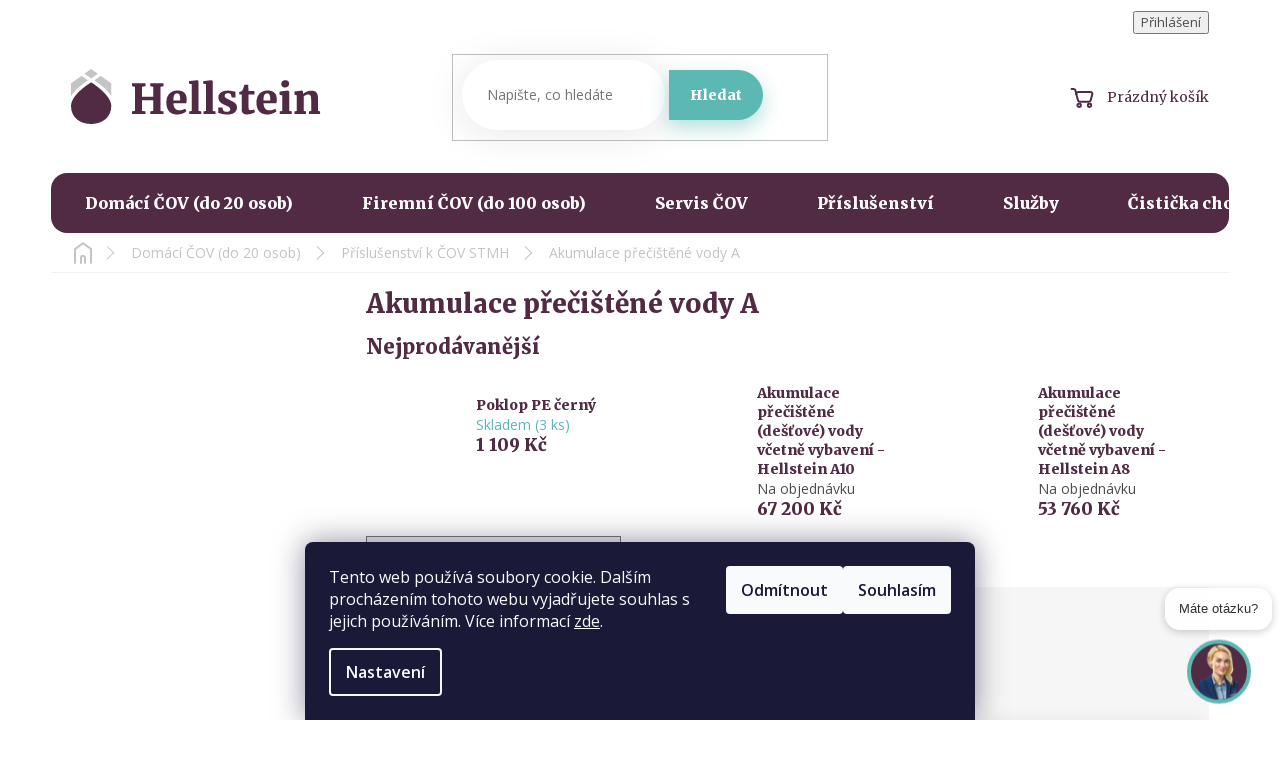

--- FILE ---
content_type: text/html; charset=utf-8
request_url: https://obchod.hellstein.cz/akumulace-precistene-vody-a/
body_size: 25802
content:
<!doctype html><html lang="cs" dir="ltr" class="header-background-light external-fonts-loaded"><head><meta charset="utf-8" /><meta name="viewport" content="width=device-width,initial-scale=1" /><title>Akumulace přečištěné vody A - Hellstein.cz</title><link rel="preconnect" href="https://cdn.myshoptet.com" /><link rel="dns-prefetch" href="https://cdn.myshoptet.com" /><link rel="preload" href="https://cdn.myshoptet.com/prj/dist/master/cms/libs/jquery/jquery-1.11.3.min.js" as="script" /><link href="https://cdn.myshoptet.com/prj/dist/master/cms/templates/frontend_templates/shared/css/font-face/roboto.css" rel="stylesheet"><link href="https://cdn.myshoptet.com/prj/dist/master/shop/dist/font-shoptet-11.css.62c94c7785ff2cea73b2.css" rel="stylesheet"><script>
dataLayer = [];
dataLayer.push({'shoptet' : {
    "pageId": 788,
    "pageType": "category",
    "currency": "CZK",
    "currencyInfo": {
        "decimalSeparator": ",",
        "exchangeRate": 1,
        "priceDecimalPlaces": 0,
        "symbol": "K\u010d",
        "symbolLeft": 0,
        "thousandSeparator": " "
    },
    "language": "cs",
    "projectId": 252997,
    "category": {
        "guid": "cebc5ae6-f88a-11e8-94b3-ac1f6b0076ec",
        "path": "Dom\u00e1c\u00ed \u010disti\u010dka odpadn\u00edch vod (do 20 osob) | P\u0159\u00edslu\u0161enstv\u00ed \u010cOV STMH | Akumulace p\u0159e\u010di\u0161t\u011bn\u00e9 vody A",
        "parentCategoryGuid": "c08e5f63-e76a-11e8-b790-ac1f6b0076ec"
    },
    "cartInfo": {
        "id": null,
        "freeShipping": false,
        "freeShippingFrom": 0,
        "leftToFreeGift": {
            "formattedPrice": "0 K\u010d",
            "priceLeft": 0
        },
        "freeGift": false,
        "leftToFreeShipping": {
            "priceLeft": 0,
            "dependOnRegion": 0,
            "formattedPrice": "0 K\u010d"
        },
        "discountCoupon": [],
        "getNoBillingShippingPrice": {
            "withoutVat": 0,
            "vat": 0,
            "withVat": 0
        },
        "cartItems": [],
        "taxMode": "ORDINARY"
    },
    "cart": [],
    "customer": {
        "priceRatio": 1,
        "priceListId": 1,
        "groupId": null,
        "registered": false,
        "mainAccount": false
    }
}});
dataLayer.push({'cookie_consent' : {
    "marketing": "denied",
    "analytics": "denied"
}});
document.addEventListener('DOMContentLoaded', function() {
    shoptet.consent.onAccept(function(agreements) {
        if (agreements.length == 0) {
            return;
        }
        dataLayer.push({
            'cookie_consent' : {
                'marketing' : (agreements.includes(shoptet.config.cookiesConsentOptPersonalisation)
                    ? 'granted' : 'denied'),
                'analytics': (agreements.includes(shoptet.config.cookiesConsentOptAnalytics)
                    ? 'granted' : 'denied')
            },
            'event': 'cookie_consent'
        });
    });
});
</script>

<!-- Google Tag Manager -->
<script>(function(w,d,s,l,i){w[l]=w[l]||[];w[l].push({'gtm.start':
new Date().getTime(),event:'gtm.js'});var f=d.getElementsByTagName(s)[0],
j=d.createElement(s),dl=l!='dataLayer'?'&l='+l:'';j.async=true;j.src=
'https://www.googletagmanager.com/gtm.js?id='+i+dl;f.parentNode.insertBefore(j,f);
})(window,document,'script','dataLayer','GTM-53JN7KN');</script>
<!-- End Google Tag Manager -->

<meta property="og:type" content="website"><meta property="og:site_name" content="obchod.hellstein.cz"><meta property="og:url" content="https://obchod.hellstein.cz/akumulace-precistene-vody-a/"><meta property="og:title" content="Akumulace přečištěné vody A - Hellstein.cz"><meta name="author" content="Hellstein.cz"><meta name="web_author" content="Shoptet.cz"><meta name="dcterms.rightsHolder" content="obchod.hellstein.cz"><meta name="robots" content="index,follow"><meta property="og:image" content="https://cdn.myshoptet.com/usr/obchod.hellstein.cz/user/front_images/ogImage/hp.jpg?t=1768721312"><meta property="og:description" content="Společnost Hellstein nabízí svým zákazníkům vždy originální příslušenství vlastní výroby nebo světových výrobců ověřených provozem. Vždy se můžete spolehnout na kvalitní, dlouhodobě fungující výrobky s maximálním ohledem na bezpečnost při provozu těchto výrobků.
Všechny výrobky jsou vždy doplněny o aktuální platnou…"><meta name="description" content="Společnost Hellstein nabízí svým zákazníkům vždy originální příslušenství vlastní výroby nebo světových výrobců ověřených provozem. Vždy se můžete spolehnout na kvalitní, dlouhodobě fungující výrobky s maximálním ohledem na bezpečnost při provozu těchto výrobků.
Všechny výrobky jsou vždy doplněny o aktuální platnou…"><style>:root {--color-primary: #085aaa;--color-primary-h: 210;--color-primary-s: 91%;--color-primary-l: 35%;--color-primary-hover: #085aaa;--color-primary-hover-h: 210;--color-primary-hover-s: 91%;--color-primary-hover-l: 35%;--color-secondary: #e74848;--color-secondary-h: 0;--color-secondary-s: 77%;--color-secondary-l: 59%;--color-secondary-hover: #0659aa;--color-secondary-hover-h: 210;--color-secondary-hover-s: 93%;--color-secondary-hover-l: 35%;--color-tertiary: #085aaa;--color-tertiary-h: 210;--color-tertiary-s: 91%;--color-tertiary-l: 35%;--color-tertiary-hover: #085aaa;--color-tertiary-hover-h: 210;--color-tertiary-hover-s: 91%;--color-tertiary-hover-l: 35%;--color-header-background: #ffffff;--template-font: "Roboto";--template-headings-font: "Roboto";--header-background-url: none;--cookies-notice-background: #1A1937;--cookies-notice-color: #F8FAFB;--cookies-notice-button-hover: #f5f5f5;--cookies-notice-link-hover: #27263f;--templates-update-management-preview-mode-content: "Náhled aktualizací šablony je aktivní pro váš prohlížeč."}</style>
    
    <link href="https://cdn.myshoptet.com/prj/dist/master/shop/dist/main-11.less.fcb4a42d7bd8a71b7ee2.css" rel="stylesheet" />
        
    <script>var shoptet = shoptet || {};</script>
    <script src="https://cdn.myshoptet.com/prj/dist/master/shop/dist/main-3g-header.js.05f199e7fd2450312de2.js"></script>
<!-- User include --><!-- api 709(355) html code header -->
<script>
  const PWJS = {};
</script>

<script src=https://app.productwidgets.cz/pwjs.js></script>



<!-- project html code header -->
<link rel="stylesheet" type="text/css" href="/user/documents/assets/style.css?v=56">
<link rel="stylesheet" type="text/css" href="/user/documents/assets/smartemailing.css?v=5">

<!-- Redesign -->
<link rel="icon" type="image/png" href="https://obchod.hellstein.cz/user/documents/upload/Hellstein_Redesign/images/favicon/favicon-32x32.png" sizes="32x32">
<link rel="icon" type="image/png" href="https://obchod.hellstein.cz/user/documents/upload/Hellstein_Redesign/images/favicon/android-chrome-192x192.png" sizes="192x192">
<link rel="apple-touch-icon" href="https://obchod.hellstein.cz/user/documents/upload/Hellstein_Redesign/images/favicon/apple-touch-icon.png">

<link rel="preconnect" href="https://fonts.googleapis.com">
<link rel="preconnect" href="https://fonts.gstatic.com" crossorigin="">
<link href="https://fonts.googleapis.com/css2?family=Merriweather:wght@400;900&amp;family=Open+Sans:wght@400;600&amp;display=swap" rel="stylesheet">
<link href="https://obchod.hellstein.cz/user/documents/upload/Hellstein_Redesign/css/hellstein_redesign_31072025.css" rel="stylesheet">
<script src="https://obchod.hellstein.cz/user/documents/upload/Hellstein_Redesign/js/rating-stars.js" defer></script>

<script>
            document.addEventListener('DOMContentLoaded', function() {
                (function() {
                    try {
                        const mainWrapper = document.querySelector('.col-xs-12.col-lg-6.p-info-wrapper');
                        
                        if (!mainWrapper) {
                            console.error('Main wrapper not found');
                            return;
                        }
                        
                        const buyboxWrapper = document.createElement('div');
                        buyboxWrapper.className = 'hellstein-buybox';
                        
                        const pricesWrapper = document.createElement('div');
                        pricesWrapper.className = 'hellstein-buybox-prices';
                        
                        const priceWrapper1 = mainWrapper.querySelector('.p-final-price-wrapper:not(.p-final-right)');
                        const priceWrapper2 = mainWrapper.querySelector('.p-final-price-wrapper.p-final-right');
                        const availability = mainWrapper.querySelector('.availability-value');
                        const parameters = mainWrapper.querySelector('.detail-parameters');
                        const addToCart = mainWrapper.querySelector('.add-to-cart');
                        const navigation = mainWrapper.querySelector('.top-navigation-contacts');
                        
                        if (priceWrapper1) pricesWrapper.appendChild(priceWrapper1.cloneNode(true));
                        if (priceWrapper2) pricesWrapper.appendChild(priceWrapper2.cloneNode(true));
                        
                        buyboxWrapper.appendChild(pricesWrapper);
                        if (availability) buyboxWrapper.appendChild(availability.cloneNode(true));
                        if (parameters) buyboxWrapper.appendChild(parameters.cloneNode(true));
                        if (addToCart) buyboxWrapper.appendChild(addToCart.cloneNode(true));
                        if (navigation) buyboxWrapper.appendChild(navigation.cloneNode(true));
                        
                        if (priceWrapper1) priceWrapper1.remove();
                        if (priceWrapper2) priceWrapper2.remove();
                        if (availability) availability.remove();
                        if (parameters) parameters.remove();
                        if (addToCart) addToCart.remove();
                        if (navigation) navigation.remove();
                        
                        mainWrapper.insertBefore(buyboxWrapper, mainWrapper.firstChild);
                        
                        console.log('Hellstein buybox restructuring completed successfully');
                    } catch (error) {
                        console.error('Error during Hellstein buybox restructuring:', error);
                    }
                })();
            });
</script>
<!-- End of redesign -->

<script charset="UTF-8" src='https://app.notifikuj.cz/js/notifikuj.min.js?id=d7aba34f-bdcb-4b7f-9e15-b2aebc1d08cd'></script>

<!-- Global site tag (gtag.js) - Google Ads: 984339838 -->
<script async src="https://www.googletagmanager.com/gtag/js?id=AW-984339838"></script>
<script>
  window.dataLayer = window.dataLayer || [];
  function gtag(){dataLayer.push(arguments);}
  gtag('js', new Date());
 
  gtag('config', 'AW-984339838');
</script>

<style>
.popup-banner-wrap {
  position: fixed;
  left: 0;
  top: 0;
  width: 100%;
  height: 100%;
  background: rgba(0, 0, 0, 0.6);
  z-index: 9999;
  display: none;
}
.popup-banner-wrap .popup-banner-content {
  position: absolute;
  background: #fff;
  padding: 30px;
  left: 50%;
  top: 50%;
  transform: translate(-50%, -50%);
}
.popup-banner-wrap .popup-banner-content .popup-banner-close {
  position: absolute;
  right: 8px;
  top: 8px;
  width: 38px;
  height: 38px;
  background: url(https://hellstein.cz/wp-content/themes/hellstein/images/close.svg);
  background-size: 34px;
  background-position: center;
  background-repeat: no-repeat;
  background-color: #fff;
  border-radius: 30px;
  cursor: pointer;
  z-index: 2;
}
.popup-banner-wrap .popup-banner-content .popup-banner-close:hover {
  opacity: 0.6;
}
.popup-banner-wrap .popup-banner-content img {
  width: auto;
  height: auto;
  max-width: 98vw;
}
</style>
<!-- /User include --><link rel="canonical" href="https://obchod.hellstein.cz/akumulace-precistene-vody-a/" /><style>/* custom background */@media (min-width: 992px) {body {background-color: #ffffff ;background-position: left top;background-repeat: repeat !important;background-attachment: fixed;}}</style>    <!-- Global site tag (gtag.js) - Google Analytics -->
    <script async src="https://www.googletagmanager.com/gtag/js?id=G-QXG52BMCNN"></script>
    <script>
        
        window.dataLayer = window.dataLayer || [];
        function gtag(){dataLayer.push(arguments);}
        

                    console.debug('default consent data');

            gtag('consent', 'default', {"ad_storage":"denied","analytics_storage":"denied","ad_user_data":"denied","ad_personalization":"denied","wait_for_update":500});
            dataLayer.push({
                'event': 'default_consent'
            });
        
        gtag('js', new Date());

        
                gtag('config', 'G-QXG52BMCNN', {"groups":"GA4","send_page_view":false,"content_group":"category","currency":"CZK","page_language":"cs"});
        
                gtag('config', 'AW-984339838');
        
        
        
        
        
                    gtag('event', 'page_view', {"send_to":"GA4","page_language":"cs","content_group":"category","currency":"CZK"});
        
        
        
        
        
        
        
        
        
        
        
        
        
        document.addEventListener('DOMContentLoaded', function() {
            if (typeof shoptet.tracking !== 'undefined') {
                for (var id in shoptet.tracking.bannersList) {
                    gtag('event', 'view_promotion', {
                        "send_to": "UA",
                        "promotions": [
                            {
                                "id": shoptet.tracking.bannersList[id].id,
                                "name": shoptet.tracking.bannersList[id].name,
                                "position": shoptet.tracking.bannersList[id].position
                            }
                        ]
                    });
                }
            }

            shoptet.consent.onAccept(function(agreements) {
                if (agreements.length !== 0) {
                    console.debug('gtag consent accept');
                    var gtagConsentPayload =  {
                        'ad_storage': agreements.includes(shoptet.config.cookiesConsentOptPersonalisation)
                            ? 'granted' : 'denied',
                        'analytics_storage': agreements.includes(shoptet.config.cookiesConsentOptAnalytics)
                            ? 'granted' : 'denied',
                                                                                                'ad_user_data': agreements.includes(shoptet.config.cookiesConsentOptPersonalisation)
                            ? 'granted' : 'denied',
                        'ad_personalization': agreements.includes(shoptet.config.cookiesConsentOptPersonalisation)
                            ? 'granted' : 'denied',
                        };
                    console.debug('update consent data', gtagConsentPayload);
                    gtag('consent', 'update', gtagConsentPayload);
                    dataLayer.push(
                        { 'event': 'update_consent' }
                    );
                }
            });
        });
    </script>
<!-- Start Srovname.cz Pixel -->
<script type="text/plain" data-cookiecategory="analytics">
    !(function (e, n, t, a, s, o, r) {
        e[a] ||
        (((s = e[a] = function () {
            s.process ? s.process.apply(s, arguments) : s.queue.push(arguments);
        }).queue = []),
            ((o = n.createElement(t)).async = 1),
            (o.src = "https://tracking.srovname.cz/srovnamepixel.js"),
            (o.dataset.srv9 = "1"),
            (r = n.getElementsByTagName(t)[0]).parentNode.insertBefore(o, r));
    })(window, document, "script", "srovname");
    srovname("init", "e70d228cdaf329564928397c7014a1b1");
</script>
<!-- End Srovname.cz Pixel -->
</head><body class="desktop id-788 in-akumulace-precistene-vody-a template-11 type-category multiple-columns-body columns-3 ums_forms_redesign--off ums_a11y_category_page--on ums_discussion_rating_forms--off ums_flags_display_unification--on ums_a11y_login--on mobile-header-version-0"><noscript>
    <style>
        #header {
            padding-top: 0;
            position: relative !important;
            top: 0;
        }
        .header-navigation {
            position: relative !important;
        }
        .overall-wrapper {
            margin: 0 !important;
        }
        body:not(.ready) {
            visibility: visible !important;
        }
    </style>
    <div class="no-javascript">
        <div class="no-javascript__title">Musíte změnit nastavení vašeho prohlížeče</div>
        <div class="no-javascript__text">Podívejte se na: <a href="https://www.google.com/support/bin/answer.py?answer=23852">Jak povolit JavaScript ve vašem prohlížeči</a>.</div>
        <div class="no-javascript__text">Pokud používáte software na blokování reklam, může být nutné povolit JavaScript z této stránky.</div>
        <div class="no-javascript__text">Děkujeme.</div>
    </div>
</noscript>

        <div id="fb-root"></div>
        <script>
            window.fbAsyncInit = function() {
                FB.init({
//                    appId            : 'your-app-id',
                    autoLogAppEvents : true,
                    xfbml            : true,
                    version          : 'v19.0'
                });
            };
        </script>
        <script async defer crossorigin="anonymous" src="https://connect.facebook.net/cs_CZ/sdk.js"></script>
<!-- Google Tag Manager (noscript) -->
<noscript><iframe src="https://www.googletagmanager.com/ns.html?id=GTM-53JN7KN"
height="0" width="0" style="display:none;visibility:hidden"></iframe></noscript>
<!-- End Google Tag Manager (noscript) -->

    <div class="siteCookies siteCookies--bottom siteCookies--dark js-siteCookies" role="dialog" data-testid="cookiesPopup" data-nosnippet>
        <div class="siteCookies__form">
            <div class="siteCookies__content">
                <div class="siteCookies__text">
                    Tento web používá soubory cookie. Dalším procházením tohoto webu vyjadřujete souhlas s jejich používáním. Více informací <a href="https://252997.myshoptet.com/podminky-ochrany-osobnich-udaju/" target="\">zde</a>.
                </div>
                <p class="siteCookies__links">
                    <button class="siteCookies__link js-cookies-settings" aria-label="Nastavení cookies" data-testid="cookiesSettings">Nastavení</button>
                </p>
            </div>
            <div class="siteCookies__buttonWrap">
                                    <button class="siteCookies__button js-cookiesConsentSubmit" value="reject" aria-label="Odmítnout cookies" data-testid="buttonCookiesReject">Odmítnout</button>
                                <button class="siteCookies__button js-cookiesConsentSubmit" value="all" aria-label="Přijmout cookies" data-testid="buttonCookiesAccept">Souhlasím</button>
            </div>
        </div>
        <script>
            document.addEventListener("DOMContentLoaded", () => {
                const siteCookies = document.querySelector('.js-siteCookies');
                document.addEventListener("scroll", shoptet.common.throttle(() => {
                    const st = document.documentElement.scrollTop;
                    if (st > 1) {
                        siteCookies.classList.add('siteCookies--scrolled');
                    } else {
                        siteCookies.classList.remove('siteCookies--scrolled');
                    }
                }, 100));
            });
        </script>
    </div>
<a href="#content" class="skip-link sr-only">Přejít na obsah</a><div class="overall-wrapper"><div class="user-action"><div class="container">
    <div class="user-action-in">
                    <div id="login" class="user-action-login popup-widget login-widget" role="dialog" aria-labelledby="loginHeading">
        <div class="popup-widget-inner">
                            <h2 id="loginHeading">Přihlášení k vašemu účtu</h2><div id="customerLogin"><form action="/action/Customer/Login/" method="post" id="formLoginIncluded" class="csrf-enabled formLogin" data-testid="formLogin"><input type="hidden" name="referer" value="" /><div class="form-group"><div class="input-wrapper email js-validated-element-wrapper no-label"><input type="email" name="email" class="form-control" autofocus placeholder="E-mailová adresa (např. jan@novak.cz)" data-testid="inputEmail" autocomplete="email" required /></div></div><div class="form-group"><div class="input-wrapper password js-validated-element-wrapper no-label"><input type="password" name="password" class="form-control" placeholder="Heslo" data-testid="inputPassword" autocomplete="current-password" required /><span class="no-display">Nemůžete vyplnit toto pole</span><input type="text" name="surname" value="" class="no-display" /></div></div><div class="form-group"><div class="login-wrapper"><button type="submit" class="btn btn-secondary btn-text btn-login" data-testid="buttonSubmit">Přihlásit se</button><div class="password-helper"><a href="/registrace/" data-testid="signup" rel="nofollow">Nová registrace</a><a href="/klient/zapomenute-heslo/" rel="nofollow">Zapomenuté heslo</a></div></div></div></form>
</div>                    </div>
    </div>

                            <div id="cart-widget" class="user-action-cart popup-widget cart-widget loader-wrapper" data-testid="popupCartWidget" role="dialog" aria-hidden="true">
    <div class="popup-widget-inner cart-widget-inner place-cart-here">
        <div class="loader-overlay">
            <div class="loader"></div>
        </div>
    </div>

    <div class="cart-widget-button">
        <a href="/kosik/" class="btn btn-conversion" id="continue-order-button" rel="nofollow" data-testid="buttonNextStep">Pokračovat do košíku</a>
    </div>
</div>
            </div>
</div>
</div><div class="top-navigation-bar" data-testid="topNavigationBar">

    <div class="container">

        <div class="top-navigation-contacts">
            <strong>Zákaznická podpora:</strong><a href="tel:+420596890123" class="project-phone" aria-label="Zavolat na +420596890123" data-testid="contactboxPhone"><span>+420 596 890 123</span></a><a href="mailto:obchod@hellstein.cz" class="project-email" data-testid="contactboxEmail"><span>obchod@hellstein.cz</span></a>        </div>

                            <div class="top-navigation-menu">
                <div class="top-navigation-menu-trigger"></div>
                <ul class="top-navigation-bar-menu">
                                            <li class="top-navigation-menu-item-691">
                            <a href="/podminky-ochrany-osobnich-udaju/">Podmínky ochrany osobních údajů </a>
                        </li>
                                            <li class="top-navigation-menu-item-39">
                            <a href="/obchodni-podminky/">Nákupní podmínky</a>
                        </li>
                                            <li class="top-navigation-menu-item-740">
                            <a href="/nejcastejsi-otazky-faq/">Nejčastější otázky</a>
                        </li>
                                            <li class="top-navigation-menu-item--6">
                            <a href="/napiste-nam/">Napište nám</a>
                        </li>
                                            <li class="top-navigation-menu-item-872">
                            <a href="/ke-stazeni/">Ke stažení</a>
                        </li>
                                            <li class="top-navigation-menu-item-29">
                            <a href="/kontakty/">Kontakty</a>
                        </li>
                                            <li class="top-navigation-menu-item-873">
                            <a href="/prodejci/">Prodejci</a>
                        </li>
                                            <li class="top-navigation-menu-item-846">
                            <a href="/reklama/">Reklama</a>
                        </li>
                                    </ul>
                <ul class="top-navigation-bar-menu-helper"></ul>
            </div>
        
        <div class="top-navigation-tools">
            <div class="responsive-tools">
                <a href="#" class="toggle-window" data-target="search" aria-label="Hledat" data-testid="linkSearchIcon"></a>
                                                            <a href="#" class="toggle-window" data-target="login"></a>
                                                    <a href="#" class="toggle-window" data-target="navigation" aria-label="Menu" data-testid="hamburgerMenu"></a>
            </div>
                        <button class="top-nav-button top-nav-button-login toggle-window" type="button" data-target="login" aria-haspopup="dialog" aria-controls="login" aria-expanded="false" data-testid="signin"><span>Přihlášení</span></button>        </div>

    </div>

</div>
<header id="header"><div class="container navigation-wrapper">
    <div class="header-top">
        <div class="site-name-wrapper">
            <div class="site-name"><a href="/" data-testid="linkWebsiteLogo"><img src="https://cdn.myshoptet.com/usr/obchod.hellstein.cz/user/logos/hellstein_logo.svg" alt="Hellstein.cz" fetchpriority="low" /></a></div>        </div>
        <div class="search" itemscope itemtype="https://schema.org/WebSite">
            <meta itemprop="headline" content="Akumulace přečištěné vody A"/><meta itemprop="url" content="https://obchod.hellstein.cz"/><meta itemprop="text" content="Společnost Hellstein nabízí svým zákazníkům vždy originální příslušenství vlastní výroby nebo světových výrobců ověřených provozem. Vždy se můžete spolehnout na kvalitní, dlouhodobě fungující výrobky s maximálním ohledem na bezpečnost při provozu těchto výrobků. Všechny výrobky jsou vždy doplněny o aktuální platnou..."/>            <form action="/action/ProductSearch/prepareString/" method="post"
    id="formSearchForm" class="search-form compact-form js-search-main"
    itemprop="potentialAction" itemscope itemtype="https://schema.org/SearchAction" data-testid="searchForm">
    <fieldset>
        <meta itemprop="target"
            content="https://obchod.hellstein.cz/vyhledavani/?string={string}"/>
        <input type="hidden" name="language" value="cs"/>
        
            
<input
    type="search"
    name="string"
        class="query-input form-control search-input js-search-input"
    placeholder="Napište, co hledáte"
    autocomplete="off"
    required
    itemprop="query-input"
    aria-label="Vyhledávání"
    data-testid="searchInput"
>
            <button type="submit" class="btn btn-default" data-testid="searchBtn">Hledat</button>
        
    </fieldset>
</form>
        </div>
        <div class="navigation-buttons">
                
    <a href="/kosik/" class="btn btn-icon toggle-window cart-count" data-target="cart" data-hover="true" data-redirect="true" data-testid="headerCart" rel="nofollow" aria-haspopup="dialog" aria-expanded="false" aria-controls="cart-widget">
        
                <span class="sr-only">Nákupní košík</span>
        
            <span class="cart-price visible-lg-inline-block" data-testid="headerCartPrice">
                                    Prázdný košík                            </span>
        
    
            </a>
        </div>
    </div>
    <nav id="navigation" aria-label="Hlavní menu" data-collapsible="true"><div class="navigation-in menu"><ul class="menu-level-1" role="menubar" data-testid="headerMenuItems"><li class="menu-item-695 ext" role="none"><a href="/cistirny-odpadnich-vod-stmh/" data-testid="headerMenuItem" role="menuitem" aria-haspopup="true" aria-expanded="false"><b>Domácí ČOV (do 20 osob)</b><span class="submenu-arrow"></span></a><ul class="menu-level-2" aria-label="Domácí ČOV (do 20 osob)" tabindex="-1" role="menu"><li class="menu-item-770 has-third-level" role="none"><a href="/cistirny-odpadnich-vod-stmh-2/" class="menu-image" data-testid="headerMenuItem" tabindex="-1" aria-hidden="true"><img src="data:image/svg+xml,%3Csvg%20width%3D%22140%22%20height%3D%22100%22%20xmlns%3D%22http%3A%2F%2Fwww.w3.org%2F2000%2Fsvg%22%3E%3C%2Fsvg%3E" alt="" aria-hidden="true" width="140" height="100"  data-src="https://cdn.myshoptet.com/usr/obchod.hellstein.cz/user/categories/thumb/hellstein_ico_navbar_cisticka_domaci-1.jpg" fetchpriority="low" /></a><div><a href="/cistirny-odpadnich-vod-stmh-2/" data-testid="headerMenuItem" role="menuitem"><span>Domácí čistička odpadních vod STMH</span></a>
                                                    <ul class="menu-level-3" role="menu">
                                                                    <li class="menu-item-800" role="none">
                                        <a href="/samostatne-cistirny-odpadnich-vod-stmh/" data-testid="headerMenuItem" role="menuitem">
                                            Samostatná domácí čistička odpadních vod</a>,                                    </li>
                                                                    <li class="menu-item-803" role="none">
                                        <a href="/sestavy-cistirny-odpadnich-vod-stmh/" data-testid="headerMenuItem" role="menuitem">
                                            Sestava domácích čističek odpadních vod STMH</a>                                    </li>
                                                            </ul>
                        </div></li><li class="menu-item-743 has-third-level" role="none"><a href="/prislusenstvi-cov-stmh/" class="menu-image" data-testid="headerMenuItem" tabindex="-1" aria-hidden="true"><img src="data:image/svg+xml,%3Csvg%20width%3D%22140%22%20height%3D%22100%22%20xmlns%3D%22http%3A%2F%2Fwww.w3.org%2F2000%2Fsvg%22%3E%3C%2Fsvg%3E" alt="" aria-hidden="true" width="140" height="100"  data-src="https://cdn.myshoptet.com/usr/obchod.hellstein.cz/user/categories/thumb/hellstein_ico_navbar_cisticka_prislusenstvi.jpg" fetchpriority="low" /></a><div><a href="/prislusenstvi-cov-stmh/" data-testid="headerMenuItem" role="menuitem"><span>Příslušenství k ČOV STMH</span></a>
                                                    <ul class="menu-level-3" role="menu">
                                                                    <li class="menu-item-782" role="none">
                                        <a href="/uskladneni-kalu--anaerobni--u-nadrze/" data-testid="headerMenuItem" role="menuitem">
                                            Uskladnění kalu (anaerobní) U nádrže</a>,                                    </li>
                                                                    <li class="menu-item-785" role="none">
                                        <a href="/prislusenstvi-pro-vlastni-cov/" data-testid="headerMenuItem" role="menuitem">
                                            Příslušenství pro vlastní ČOV</a>,                                    </li>
                                                                    <li class="menu-item-788" role="none">
                                        <a href="/akumulace-precistene-vody-a/" class="active" data-testid="headerMenuItem" role="menuitem">
                                            Akumulace přečištěné vody A</a>,                                    </li>
                                                                    <li class="menu-item-812" role="none">
                                        <a href="/vzduchova-dmychadla-2/" data-testid="headerMenuItem" role="menuitem">
                                            Vzduchová dmychadla</a>                                    </li>
                                                            </ul>
                        </div></li><li class="menu-item-746" role="none"><a href="/sluzby-cov-stmh/" class="menu-image" data-testid="headerMenuItem" tabindex="-1" aria-hidden="true"><img src="data:image/svg+xml,%3Csvg%20width%3D%22140%22%20height%3D%22100%22%20xmlns%3D%22http%3A%2F%2Fwww.w3.org%2F2000%2Fsvg%22%3E%3C%2Fsvg%3E" alt="" aria-hidden="true" width="140" height="100"  data-src="https://cdn.myshoptet.com/usr/obchod.hellstein.cz/user/categories/thumb/hellstein_ico_navbar_cisticka_sluzby.jpg" fetchpriority="low" /></a><div><a href="/sluzby-cov-stmh/" data-testid="headerMenuItem" role="menuitem"><span>Služby k ČOV STMH</span></a>
                        </div></li></ul></li>
<li class="menu-item-704 ext" role="none"><a href="/kontejnerove-cistirny-odpadnich-vod-stm/" data-testid="headerMenuItem" role="menuitem" aria-haspopup="true" aria-expanded="false"><b>Firemní ČOV (do 100 osob)</b><span class="submenu-arrow"></span></a><ul class="menu-level-2" aria-label="Firemní ČOV (do 100 osob)" tabindex="-1" role="menu"><li class="menu-item-776" role="none"><a href="/kontejnerove-cistirny-odpadnich-vod-stm-2/" class="menu-image" data-testid="headerMenuItem" tabindex="-1" aria-hidden="true"><img src="data:image/svg+xml,%3Csvg%20width%3D%22140%22%20height%3D%22100%22%20xmlns%3D%22http%3A%2F%2Fwww.w3.org%2F2000%2Fsvg%22%3E%3C%2Fsvg%3E" alt="" aria-hidden="true" width="140" height="100"  data-src="https://cdn.myshoptet.com/usr/obchod.hellstein.cz/user/categories/thumb/hellstein_ico_navbar_cisticka_firemni-1.jpg" fetchpriority="low" /></a><div><a href="/kontejnerove-cistirny-odpadnich-vod-stm-2/" data-testid="headerMenuItem" role="menuitem"><span>Firemní čistička odpadních vod STMH</span></a>
                        </div></li><li class="menu-item-752" role="none"><a href="/prislusenstvi-cov-stm/" class="menu-image" data-testid="headerMenuItem" tabindex="-1" aria-hidden="true"><img src="data:image/svg+xml,%3Csvg%20width%3D%22140%22%20height%3D%22100%22%20xmlns%3D%22http%3A%2F%2Fwww.w3.org%2F2000%2Fsvg%22%3E%3C%2Fsvg%3E" alt="" aria-hidden="true" width="140" height="100"  data-src="https://cdn.myshoptet.com/usr/obchod.hellstein.cz/user/categories/thumb/hellstein_ico_navbar_cisticka_prislusenstvi-1.jpg" fetchpriority="low" /></a><div><a href="/prislusenstvi-cov-stm/" data-testid="headerMenuItem" role="menuitem"><span>Příslušenství ČOV STM®</span></a>
                        </div></li><li class="menu-item-755" role="none"><a href="/sluzby-cov-stm/" class="menu-image" data-testid="headerMenuItem" tabindex="-1" aria-hidden="true"><img src="data:image/svg+xml,%3Csvg%20width%3D%22140%22%20height%3D%22100%22%20xmlns%3D%22http%3A%2F%2Fwww.w3.org%2F2000%2Fsvg%22%3E%3C%2Fsvg%3E" alt="" aria-hidden="true" width="140" height="100"  data-src="https://cdn.myshoptet.com/usr/obchod.hellstein.cz/user/categories/thumb/hellstein_ico_navbar_cisticka_sluzby-1.jpg" fetchpriority="low" /></a><div><a href="/sluzby-cov-stm/" data-testid="headerMenuItem" role="menuitem"><span>Služby ČOV STM®</span></a>
                        </div></li></ul></li>
<li class="menu-item-875" role="none"><a href="/servis/" data-testid="headerMenuItem" role="menuitem" aria-expanded="false"><b>Servis ČOV</b></a></li>
<li class="menu-item-725 ext" role="none"><a href="/prislusenstvi-pro-cistirny-odpadnich-vod/" data-testid="headerMenuItem" role="menuitem" aria-haspopup="true" aria-expanded="false"><b>Příslušenství</b><span class="submenu-arrow"></span></a><ul class="menu-level-2" aria-label="Příslušenství" tabindex="-1" role="menu"><li class="menu-item-791" role="none"><a href="/uskladneni-kalu--anaerobni--u-nadrze-2/" class="menu-image" data-testid="headerMenuItem" tabindex="-1" aria-hidden="true"><img src="data:image/svg+xml,%3Csvg%20width%3D%22140%22%20height%3D%22100%22%20xmlns%3D%22http%3A%2F%2Fwww.w3.org%2F2000%2Fsvg%22%3E%3C%2Fsvg%3E" alt="" aria-hidden="true" width="140" height="100"  data-src="https://cdn.myshoptet.com/usr/obchod.hellstein.cz/user/categories/thumb/hellstein_ico_navbar_nadrze.jpg" fetchpriority="low" /></a><div><a href="/uskladneni-kalu--anaerobni--u-nadrze-2/" data-testid="headerMenuItem" role="menuitem"><span>Uskladnění kalu (anaerobní) U nádrže</span></a>
                        </div></li><li class="menu-item-794" role="none"><a href="/prislusenstvi-pro-vlastni-cov-2/" class="menu-image" data-testid="headerMenuItem" tabindex="-1" aria-hidden="true"><img src="data:image/svg+xml,%3Csvg%20width%3D%22140%22%20height%3D%22100%22%20xmlns%3D%22http%3A%2F%2Fwww.w3.org%2F2000%2Fsvg%22%3E%3C%2Fsvg%3E" alt="" aria-hidden="true" width="140" height="100"  data-src="https://cdn.myshoptet.com/usr/obchod.hellstein.cz/user/categories/thumb/hellstein_ico_navbar_cisticka_prislusenstvi-2.jpg" fetchpriority="low" /></a><div><a href="/prislusenstvi-pro-vlastni-cov-2/" data-testid="headerMenuItem" role="menuitem"><span>Příslušenství pro vlastní ČOV</span></a>
                        </div></li><li class="menu-item-797" role="none"><a href="/akumulace-precistene-vody-a-2/" class="menu-image" data-testid="headerMenuItem" tabindex="-1" aria-hidden="true"><img src="data:image/svg+xml,%3Csvg%20width%3D%22140%22%20height%3D%22100%22%20xmlns%3D%22http%3A%2F%2Fwww.w3.org%2F2000%2Fsvg%22%3E%3C%2Fsvg%3E" alt="" aria-hidden="true" width="140" height="100"  data-src="https://cdn.myshoptet.com/usr/obchod.hellstein.cz/user/categories/thumb/hellstein_ico_navbar_akumulace_vody.jpg" fetchpriority="low" /></a><div><a href="/akumulace-precistene-vody-a-2/" data-testid="headerMenuItem" role="menuitem"><span>Akumulace přečištěné vody A</span></a>
                        </div></li><li class="menu-item-809" role="none"><a href="/vzduchova-dmychadla/" class="menu-image" data-testid="headerMenuItem" tabindex="-1" aria-hidden="true"><img src="data:image/svg+xml,%3Csvg%20width%3D%22140%22%20height%3D%22100%22%20xmlns%3D%22http%3A%2F%2Fwww.w3.org%2F2000%2Fsvg%22%3E%3C%2Fsvg%3E" alt="" aria-hidden="true" width="140" height="100"  data-src="https://cdn.myshoptet.com/usr/obchod.hellstein.cz/user/categories/thumb/hellstein_ico_navbar_vzduchova_dmychadla.jpg" fetchpriority="low" /></a><div><a href="/vzduchova-dmychadla/" data-testid="headerMenuItem" role="menuitem"><span>Vzduchová dmychadla</span></a>
                        </div></li></ul></li>
<li class="menu-item-728" role="none"><a href="/sluzby/" data-testid="headerMenuItem" role="menuitem" aria-expanded="false"><b>Služby</b></a></li>
<li class="menu-item-864" role="none"><a href="/intenzivni-chov-ryb/" data-testid="headerMenuItem" role="menuitem" aria-expanded="false"><b>Čistička chovné vody pro ryby</b></a></li>
<li class="menu-item-816 ext" role="none"><a href="/zajimavosti/" data-testid="headerMenuItem" role="menuitem" aria-haspopup="true" aria-expanded="false"><b>Zajímavosti</b><span class="submenu-arrow"></span></a><ul class="menu-level-2" aria-label="Zajímavosti" tabindex="-1" role="menu"><li class="" role="none"><a href="/zajimavosti/novinka-cistirna-odpadnich-vod-stmhng/" class="menu-image" data-testid="headerMenuItem" tabindex="-1" aria-hidden="true"><img src="data:image/svg+xml,%3Csvg%20width%3D%22140%22%20height%3D%22100%22%20xmlns%3D%22http%3A%2F%2Fwww.w3.org%2F2000%2Fsvg%22%3E%3C%2Fsvg%3E" alt="" aria-hidden="true" width="140" height="100"  data-src="https://cdn.myshoptet.com/usr/obchod.hellstein.cz/user/articles/images/ostravice-01-768x576.jpeg" fetchpriority="low" /></a><div><a href="/zajimavosti/novinka-cistirna-odpadnich-vod-stmhng/" data-testid="headerMenuItem" role="menuitem"><span>STMHng – Nová generace čistíren odpadních vod Hellstein. Menší, kompaktnější a až 7× lehčí</span></a>
                        </div></li><li class="" role="none"><a href="/zajimavosti/srovnani-modernich-technologii-investice/" class="menu-image" data-testid="headerMenuItem" tabindex="-1" aria-hidden="true"><img src="data:image/svg+xml,%3Csvg%20width%3D%22140%22%20height%3D%22100%22%20xmlns%3D%22http%3A%2F%2Fwww.w3.org%2F2000%2Fsvg%22%3E%3C%2Fsvg%3E" alt="" aria-hidden="true" width="140" height="100"  data-src="https://cdn.myshoptet.com/usr/obchod.hellstein.cz/user/articles/images/hellstein_image_article_investice_do_moderni__ch_technologii___do_doma__cnosti_se_vyplati___jake___jsou_u__spory_a_na__vratnost_u_c__ov_nebo_fve.jpg" fetchpriority="low" /></a><div><a href="/zajimavosti/srovnani-modernich-technologii-investice/" data-testid="headerMenuItem" role="menuitem"><span>Investice do moderních technologií do domácnosti se vyplatí. Jaká jsou úspory a návratnost u ČOV nebo FVE?</span></a>
                        </div></li><li class="" role="none"><a href="/zajimavosti/reference-tomeckovi/" class="menu-image" data-testid="headerMenuItem" tabindex="-1" aria-hidden="true"><img src="data:image/svg+xml,%3Csvg%20width%3D%22140%22%20height%3D%22100%22%20xmlns%3D%22http%3A%2F%2Fwww.w3.org%2F2000%2Fsvg%22%3E%3C%2Fsvg%3E" alt="" aria-hidden="true" width="140" height="100"  data-src="https://cdn.myshoptet.com/usr/obchod.hellstein.cz/user/articles/images/hellstein_image_article_reference_ve__ts__i___pohodli___a_u__spora_di__ky_c__ov_stmh_v_rodinne__m_dome___tomec__kovy__ch.jpg" fetchpriority="low" /></a><div><a href="/zajimavosti/reference-tomeckovi/" data-testid="headerMenuItem" role="menuitem"><span>Reference: Větší pohodlí a úspora díky ČOV STMH v rodinném domě Tomečkových</span></a>
                        </div></li><li class="" role="none"><a href="/zajimavosti/cisticka-odpadnich-vod-rodinny-dum/" class="menu-image" data-testid="headerMenuItem" tabindex="-1" aria-hidden="true"><img src="data:image/svg+xml,%3Csvg%20width%3D%22140%22%20height%3D%22100%22%20xmlns%3D%22http%3A%2F%2Fwww.w3.org%2F2000%2Fsvg%22%3E%3C%2Fsvg%3E" alt="" aria-hidden="true" width="140" height="100"  data-src="https://cdn.myshoptet.com/usr/obchod.hellstein.cz/user/articles/images/hellstein_image_article_c__istic__ka_odpadni__ch_vod_pro_rodinny___du__m_tipy_co_zva__z__it_pr__i_vy__be__ru.jpg" fetchpriority="low" /></a><div><a href="/zajimavosti/cisticka-odpadnich-vod-rodinny-dum/" data-testid="headerMenuItem" role="menuitem"><span>Čistička odpadních vod pro rodinný dům. Tipy, co zvážit při výběru</span></a>
                        </div></li><li class="" role="none"><a href="/zajimavosti/cisticka-odpadnich-vod-na-chatu/" class="menu-image" data-testid="headerMenuItem" tabindex="-1" aria-hidden="true"><img src="data:image/svg+xml,%3Csvg%20width%3D%22140%22%20height%3D%22100%22%20xmlns%3D%22http%3A%2F%2Fwww.w3.org%2F2000%2Fsvg%22%3E%3C%2Fsvg%3E" alt="" aria-hidden="true" width="140" height="100"  data-src="https://cdn.myshoptet.com/usr/obchod.hellstein.cz/user/articles/images/hellstein_image_article_hodi___se_c__istic__ka_odpadni__ch_vod_take___na_vas__i_chatu.jpg" fetchpriority="low" /></a><div><a href="/zajimavosti/cisticka-odpadnich-vod-na-chatu/" data-testid="headerMenuItem" role="menuitem"><span>Hodí se čistička odpadních vod také na vaši chatu?</span></a>
                        </div></li><li class="" role="none"><a href="/zajimavosti/jak-funguje-cov/" class="menu-image" data-testid="headerMenuItem" tabindex="-1" aria-hidden="true"><img src="data:image/svg+xml,%3Csvg%20width%3D%22140%22%20height%3D%22100%22%20xmlns%3D%22http%3A%2F%2Fwww.w3.org%2F2000%2Fsvg%22%3E%3C%2Fsvg%3E" alt="" aria-hidden="true" width="140" height="100"  data-src="https://cdn.myshoptet.com/usr/obchod.hellstein.cz/user/articles/images/jak-funguje-cov-stmh-uvodni_(1).jpg" fetchpriority="low" /></a><div><a href="/zajimavosti/jak-funguje-cov/" data-testid="headerMenuItem" role="menuitem"><span>Jak funguje čistička odpadních vod s unikátní 3stupňovou technologií?</span></a>
                        </div></li><li class="" role="none"><a href="/zajimavosti/domaci-cisticka-jako-skladacka--sestavte-si-stmh-svepomoci/" class="menu-image" data-testid="headerMenuItem" tabindex="-1" aria-hidden="true"><img src="data:image/svg+xml,%3Csvg%20width%3D%22140%22%20height%3D%22100%22%20xmlns%3D%22http%3A%2F%2Fwww.w3.org%2F2000%2Fsvg%22%3E%3C%2Fsvg%3E" alt="" aria-hidden="true" width="140" height="100"  data-src="https://cdn.myshoptet.com/usr/obchod.hellstein.cz/user/articles/images/videomamnu__l.jpg" fetchpriority="low" /></a><div><a href="/zajimavosti/domaci-cisticka-jako-skladacka--sestavte-si-stmh-svepomoci/" data-testid="headerMenuItem" role="menuitem"><span>Domácí čistička jako skládačka. Sestavte si STMH svépomocí</span></a>
                        </div></li><li class="" role="none"><a href="/zajimavosti/moderni-cistirna-pomohla-pani-zlatce-s-odpadnimi-vodami--a-jeste-ziskala-relaxacni-zonu/" class="menu-image" data-testid="headerMenuItem" tabindex="-1" aria-hidden="true"><img src="data:image/svg+xml,%3Csvg%20width%3D%22140%22%20height%3D%22100%22%20xmlns%3D%22http%3A%2F%2Fwww.w3.org%2F2000%2Fsvg%22%3E%3C%2Fsvg%3E" alt="" aria-hidden="true" width="140" height="100"  data-src="https://cdn.myshoptet.com/usr/obchod.hellstein.cz/user/articles/images/b1.jpg" fetchpriority="low" /></a><div><a href="/zajimavosti/moderni-cistirna-pomohla-pani-zlatce-s-odpadnimi-vodami--a-jeste-ziskala-relaxacni-zonu/" data-testid="headerMenuItem" role="menuitem"><span>Moderní čistírna pomohla paní Zlatce s odpadními vodami, a ještě získala relaxační zónu</span></a>
                        </div></li></ul></li>
<li class="menu-item-740" role="none"><a href="/nejcastejsi-otazky-faq/" data-testid="headerMenuItem" role="menuitem" aria-expanded="false"><b>Nejčastější otázky</b></a></li>
<li class="menu-item-39" role="none"><a href="/obchodni-podminky/" data-testid="headerMenuItem" role="menuitem" aria-expanded="false"><b>Nákupní podmínky</b></a></li>
<li class="menu-item-29" role="none"><a href="/kontakty/" data-testid="headerMenuItem" role="menuitem" aria-expanded="false"><b>Kontakty</b></a></li>
<li class="menu-item-855" role="none"><a href="/pravidla-soutez/" data-testid="headerMenuItem" role="menuitem" aria-expanded="false"><b>Pravidla soutěží probíhajících na Facebookovém profilu</b></a></li>
<li class="menu-item--51" role="none"><a href="/hodnoceni-obchodu/" data-testid="headerMenuItem" role="menuitem" aria-expanded="false"><b>Hodnocení obchodu</b></a></li>
<li class="menu-item-872" role="none"><a href="/ke-stazeni/" data-testid="headerMenuItem" role="menuitem" aria-expanded="false"><b>Ke stažení</b></a></li>
<li class="menu-item-873" role="none"><a href="/prodejci/" data-testid="headerMenuItem" role="menuitem" aria-expanded="false"><b>Prodejci</b></a></li>
</ul></div><span class="navigation-close"></span></nav><div class="menu-helper" data-testid="hamburgerMenu"><span>Více</span></div>
</div></header><!-- / header -->


                    <div class="container breadcrumbs-wrapper">
            <div class="breadcrumbs navigation-home-icon-wrapper" itemscope itemtype="https://schema.org/BreadcrumbList">
                                                                            <span id="navigation-first" data-basetitle="Hellstein.cz" itemprop="itemListElement" itemscope itemtype="https://schema.org/ListItem">
                <a href="/" itemprop="item" class="navigation-home-icon"><span class="sr-only" itemprop="name">Domů</span></a>
                <span class="navigation-bullet">/</span>
                <meta itemprop="position" content="1" />
            </span>
                                <span id="navigation-1" itemprop="itemListElement" itemscope itemtype="https://schema.org/ListItem">
                <a href="/cistirny-odpadnich-vod-stmh/" itemprop="item" data-testid="breadcrumbsSecondLevel"><span itemprop="name">Domácí ČOV (do 20 osob)</span></a>
                <span class="navigation-bullet">/</span>
                <meta itemprop="position" content="2" />
            </span>
                                <span id="navigation-2" itemprop="itemListElement" itemscope itemtype="https://schema.org/ListItem">
                <a href="/prislusenstvi-cov-stmh/" itemprop="item" data-testid="breadcrumbsSecondLevel"><span itemprop="name">Příslušenství k ČOV STMH</span></a>
                <span class="navigation-bullet">/</span>
                <meta itemprop="position" content="3" />
            </span>
                                            <span id="navigation-3" itemprop="itemListElement" itemscope itemtype="https://schema.org/ListItem" data-testid="breadcrumbsLastLevel">
                <meta itemprop="item" content="https://obchod.hellstein.cz/akumulace-precistene-vody-a/" />
                <meta itemprop="position" content="4" />
                <span itemprop="name" data-title="Akumulace přečištěné vody A">Akumulace přečištěné vody A</span>
            </span>
            </div>
        </div>
    
<div id="content-wrapper" class="container content-wrapper">
    
    <div class="content-wrapper-in">
                                                <aside class="sidebar sidebar-left"  data-testid="sidebarMenu">
                                                                                                <div class="sidebar-inner">
                                                                    <div class="banner"><div class="banner-wrapper banner23"><a href="https://hellstein.cz/dotaznik/" data-ec-promo-id="111" target="_blank" class="extended-empty" ><img data-src="https://cdn.myshoptet.com/usr/obchod.hellstein.cz/user/banners/hellstein_banner_hp_cenovanabidka.svg?6756098b" src="data:image/svg+xml,%3Csvg%20width%3D%22315%22%20height%3D%22460%22%20xmlns%3D%22http%3A%2F%2Fwww.w3.org%2F2000%2Fsvg%22%3E%3C%2Fsvg%3E" fetchpriority="low" alt="Anna dotazbík" width="315" height="460" /><span class="extended-banner-texts"></span></a></div></div>
                                                                                <div class="box box-bg-variant box-categories">    <div class="skip-link__wrapper">
        <span id="categories-start" class="skip-link__target js-skip-link__target sr-only" tabindex="-1">&nbsp;</span>
        <a href="#categories-end" class="skip-link skip-link--start sr-only js-skip-link--start">Přeskočit kategorie</a>
    </div>

<h4>Kategorie</h4>


<div id="categories"><div class="categories cat-01 expandable active expanded" id="cat-695"><div class="topic child-active"><a href="/cistirny-odpadnich-vod-stmh/">Domácí ČOV (do 20 osob)<span class="cat-trigger">&nbsp;</span></a></div>

                    <ul class=" active expanded">
                                        <li class="
                                 expandable                 expanded                ">
                <a href="/cistirny-odpadnich-vod-stmh-2/">
                    Domácí čistička odpadních vod STMH
                    <span class="cat-trigger">&nbsp;</span>                </a>
                                                            

                    <ul class=" expanded">
                                        <li >
                <a href="/samostatne-cistirny-odpadnich-vod-stmh/">
                    Samostatná domácí čistička odpadních vod
                                    </a>
                                                                </li>
                                <li >
                <a href="/sestavy-cistirny-odpadnich-vod-stmh/">
                    Sestava domácích čističek odpadních vod STMH
                                    </a>
                                                                </li>
                </ul>
    
                                                </li>
                                <li class="
                                 expandable                 expanded                ">
                <a href="/prislusenstvi-cov-stmh/">
                    Příslušenství k ČOV STMH
                    <span class="cat-trigger">&nbsp;</span>                </a>
                                                            

                    <ul class=" active expanded">
                                        <li >
                <a href="/uskladneni-kalu--anaerobni--u-nadrze/">
                    Uskladnění kalu (anaerobní) U nádrže
                                    </a>
                                                                </li>
                                <li >
                <a href="/prislusenstvi-pro-vlastni-cov/">
                    Příslušenství pro vlastní ČOV
                                    </a>
                                                                </li>
                                <li class="
                active                                                 ">
                <a href="/akumulace-precistene-vody-a/">
                    Akumulace přečištěné vody A
                                    </a>
                                                                </li>
                                <li >
                <a href="/vzduchova-dmychadla-2/">
                    Vzduchová dmychadla
                                    </a>
                                                                </li>
                </ul>
    
                                                </li>
                                <li >
                <a href="/sluzby-cov-stmh/">
                    Služby k ČOV STMH
                                    </a>
                                                                </li>
                </ul>
    </div><div class="categories cat-02 expandable external" id="cat-704"><div class="topic"><a href="/kontejnerove-cistirny-odpadnich-vod-stm/">Firemní ČOV (do 100 osob)<span class="cat-trigger">&nbsp;</span></a></div>

    </div><div class="categories cat-01 external" id="cat-875"><div class="topic"><a href="/servis/">Servis ČOV<span class="cat-trigger">&nbsp;</span></a></div></div><div class="categories cat-02 expandable external" id="cat-725"><div class="topic"><a href="/prislusenstvi-pro-cistirny-odpadnich-vod/">Příslušenství<span class="cat-trigger">&nbsp;</span></a></div>

    </div><div class="categories cat-01 expanded" id="cat-728"><div class="topic"><a href="/sluzby/">Služby<span class="cat-trigger">&nbsp;</span></a></div></div><div class="categories cat-02 expanded" id="cat-864"><div class="topic"><a href="/intenzivni-chov-ryb/">Čistička chovné vody pro ryby<span class="cat-trigger">&nbsp;</span></a></div></div>        </div>

    <div class="skip-link__wrapper">
        <a href="#categories-start" class="skip-link skip-link--end sr-only js-skip-link--end" tabindex="-1" hidden>Přeskočit kategorie</a>
        <span id="categories-end" class="skip-link__target js-skip-link__target sr-only" tabindex="-1">&nbsp;</span>
    </div>
</div>
                                                                                                            <div class="box box-bg-default box-sm box-filters"><div id="filters-default-position" data-filters-default-position="left"></div><div class="filters-wrapper"><div id="filters" class="filters visible"><div class="slider-wrapper"><h4><span>Cena</span></h4><div class="slider-header"><span class="from"><span id="min">1108</span> Kč</span><span class="to"><span id="max">67200</span> Kč</span></div><div class="slider-content"><div id="slider" class="param-price-filter"></div></div><span id="currencyExchangeRate" class="no-display">1</span><span id="categoryMinValue" class="no-display">1108</span><span id="categoryMaxValue" class="no-display">67200</span></div><form action="/action/ProductsListing/setPriceFilter/" method="post" id="price-filter-form"><fieldset id="price-filter"><input type="hidden" value="1108" name="priceMin" id="price-value-min" /><input type="hidden" value="67200" name="priceMax" id="price-value-max" /><input type="hidden" name="referer" value="/akumulace-precistene-vody-a/" /></fieldset></form><div class="filter-sections"><div class="filter-section filter-section-boolean"><div class="param-filter-top"><form action="/action/ProductsListing/setStockFilter/" method="post"><fieldset><div><input type="checkbox" value="1" name="stock" id="stock" data-url="https://obchod.hellstein.cz/akumulace-precistene-vody-a/?stock=1" data-filter-id="1" data-filter-code="stock"  autocomplete="off" /><label for="stock" class="filter-label">Na skladě <span class="filter-count">4</span></label></div><input type="hidden" name="referer" value="/akumulace-precistene-vody-a/" /></fieldset></form></div></div><div id="category-filter-hover" class="visible"><div id="manufacturer-filter" class="filter-section filter-section-manufacturer"><h4><span>Značky</span></h4><form action="/action/productsListing/setManufacturerFilter/" method="post"><fieldset><div><input data-url="https://obchod.hellstein.cz/akumulace-precistene-vody-a:hellstein/" data-filter-id="hellstein" data-filter-code="manufacturerId" type="checkbox" name="manufacturerId[]" id="manufacturerId[]hellstein" value="hellstein" autocomplete="off" /><label for="manufacturerId[]hellstein" class="filter-label">Hellstein&nbsp;<span class="filter-count">12</span></label></div><input type="hidden" name="referer" value="/akumulace-precistene-vody-a/" /></fieldset></form></div><div class="filter-section filter-section-count"><div class="filter-total-count">        Položek k zobrazení: <strong>12</strong>
    </div>
</div>

</div></div></div></div></div>
                                                                                                            <div class="box box-bg-variant box-sm box-topProducts">        <div class="top-products-wrapper js-top10" >
        <h4><span>Top 5 produktů</span></h4>
        <ol class="top-products">
                            <li class="display-image">
                                            <a href="/cisticka-odpadnich-vod-stmh5/" class="top-products-image">
                            <img src="data:image/svg+xml,%3Csvg%20width%3D%22100%22%20height%3D%22100%22%20xmlns%3D%22http%3A%2F%2Fwww.w3.org%2F2000%2Fsvg%22%3E%3C%2Fsvg%3E" alt="Čistička odpadních vod pro 5 osob - Hellstein STMH5  - bezúdržbová 3stupňová technologie" width="100" height="100"  data-src="https://cdn.myshoptet.com/usr/obchod.hellstein.cz/user/shop/related/44-1_cisticka-odpadnich-vod-pro-5-osob-hellstein-stmh5.jpg?675be190" fetchpriority="low" />
                        </a>
                                        <a href="/cisticka-odpadnich-vod-stmh5/" class="top-products-content">
                        <span class="top-products-name">  Čistička odpadních vod pro 5 osob - Hellstein STMH5 <span class="product-appendix"> - bezúdržbová 3stupňová technologie</span></span>
                        
                                                        <strong>
                                139 900 Kč
                                    

                            </strong>
                                                    
                    </a>
                </li>
                            <li class="display-image">
                                            <a href="/uskladneni-kalu--anaerobni--u3--vcetne-vybaveni/" class="top-products-image">
                            <img src="data:image/svg+xml,%3Csvg%20width%3D%22100%22%20height%3D%22100%22%20xmlns%3D%22http%3A%2F%2Fwww.w3.org%2F2000%2Fsvg%22%3E%3C%2Fsvg%3E" alt="Uskladnění kalu (anaerobní) včetně vybavení - Hellstein U3" width="100" height="100"  data-src="https://cdn.myshoptet.com/usr/obchod.hellstein.cz/user/shop/related/104_uskladneni-kalu--anaerobni--vcetne-vybaveni-hellstein-u3.jpg?61279c50" fetchpriority="low" />
                        </a>
                                        <a href="/uskladneni-kalu--anaerobni--u3--vcetne-vybaveni/" class="top-products-content">
                        <span class="top-products-name">  Uskladnění kalu (anaerobní) včetně vybavení - Hellstein U3</span>
                        
                                                        <strong>
                                26 880 Kč
                                    

                            </strong>
                                                    
                    </a>
                </li>
                            <li class="display-image">
                                            <a href="/dodatecne-zaskoleni-obsluhy-cov-stmh/" class="top-products-image">
                            <img src="data:image/svg+xml,%3Csvg%20width%3D%22100%22%20height%3D%22100%22%20xmlns%3D%22http%3A%2F%2Fwww.w3.org%2F2000%2Fsvg%22%3E%3C%2Fsvg%3E" alt="Hellstein eshop productphoto zaskoleni obsluhy" width="100" height="100"  data-src="https://cdn.myshoptet.com/usr/obchod.hellstein.cz/user/shop/related/215_hellstein-eshop-productphoto-zaskoleni-obsluhy.jpg?675bd3ad" fetchpriority="low" />
                        </a>
                                        <a href="/dodatecne-zaskoleni-obsluhy-cov-stmh/" class="top-products-content">
                        <span class="top-products-name">  Dodatečné zaškolení obsluhy ČOV Hellstein STMH</span>
                        
                                                        <strong>
                                5 589 Kč
                                    

                            </strong>
                                                    
                    </a>
                </li>
                            <li class="display-image">
                                            <a href="/rozvadec-kalovani/" class="top-products-image">
                            <img src="data:image/svg+xml,%3Csvg%20width%3D%22100%22%20height%3D%22100%22%20xmlns%3D%22http%3A%2F%2Fwww.w3.org%2F2000%2Fsvg%22%3E%3C%2Fsvg%3E" alt="Rozvaděč kalování Hellstein" width="100" height="100"  data-src="https://cdn.myshoptet.com/usr/obchod.hellstein.cz/user/shop/related/98_rozvadec-kalovani-hellstein.jpg?61279c50" fetchpriority="low" />
                        </a>
                                        <a href="/rozvadec-kalovani/" class="top-products-content">
                        <span class="top-products-name">  Rozvaděč kalování Hellstein</span>
                        
                                                        <strong>
                                12 320 Kč
                                    

                            </strong>
                                                    
                    </a>
                </li>
                            <li class="display-image">
                                            <a href="/autorizovana-projektova-dokumentace-cov-do-15eo/" class="top-products-image">
                            <img src="data:image/svg+xml,%3Csvg%20width%3D%22100%22%20height%3D%22100%22%20xmlns%3D%22http%3A%2F%2Fwww.w3.org%2F2000%2Fsvg%22%3E%3C%2Fsvg%3E" alt="Hellstein eshop productphoto projektova dokumentace" width="100" height="100"  data-src="https://cdn.myshoptet.com/usr/obchod.hellstein.cz/user/shop/related/185_hellstein-eshop-productphoto-projektova-dokumentace.jpg?675bd380" fetchpriority="low" />
                        </a>
                                        <a href="/autorizovana-projektova-dokumentace-cov-do-15eo/" class="top-products-content">
                        <span class="top-products-name">  Autorizovaná projektová dokumentace ČOV Hellstein do 15EO</span>
                        
                                                        <strong>
                                22 288 Kč
                                    

                            </strong>
                                                    
                    </a>
                </li>
                    </ol>
    </div>
</div>
                                                                                                            <div class="box box-bg-default box-sm box-productRating">    <h4>
        <span>
                            Poslední hodnocení produktů                    </span>
    </h4>

    <div class="rate-wrapper">
            
    <div class="votes-wrap simple-vote">

            <div class="vote-wrap" data-testid="gridRating">
                            <a href="/servisni-prohlidka-cov-stmh2-stmh15/">
                                    <div class="vote-header">
                <span class="vote-pic">
                                                                        <img src="data:image/svg+xml,%3Csvg%20width%3D%2260%22%20height%3D%2260%22%20xmlns%3D%22http%3A%2F%2Fwww.w3.org%2F2000%2Fsvg%22%3E%3C%2Fsvg%3E" alt="Servisní prohlídka ČOV Hellstein STMH (pro 2–15 EO)" width="60" height="60"  data-src="https://cdn.myshoptet.com/usr/obchod.hellstein.cz/user/shop/related/218_hellstein-eshop-productphoto-servisni-prohlidka.jpg?675be022" fetchpriority="low" />
                                                            </span>
                <span class="vote-summary">
                                                                <span class="vote-product-name vote-product-name--nowrap">
                              Servisní prohlídka ČOV Hellstein STMH (pro 2–15 EO)                        </span>
                                        <span class="vote-rating">
                        <span class="stars" data-testid="gridStars">
                                                                                                <span class="star star-on"></span>
                                                                                                                                <span class="star star-on"></span>
                                                                                                                                <span class="star star-on"></span>
                                                                                                                                <span class="star star-on"></span>
                                                                                                                                <span class="star star-on"></span>
                                                                                    </span>
                        <span class="vote-delimeter">|</span>
                                                                                <span class="vote-name vote-name--nowrap" data-testid="textRatingAuthor">
                            <span>Zuzana Blahútová</span>
                        </span>
                    
                                                </span>
                </span>
            </div>

            <div class="vote-content" data-testid="textRating">
                                                                                                    S fungováním ČOV i se servisní prohlídkou jsme byli spokojeni. S ČOV nejsou problémy. Částka 6600 Kč za servisní prohlídku je neúměrně vysoká, nepřipadá mi adekvátní výkonu. Navíc cestovné 1000 Kč ze Šenova do Vratimova je opravdu nesmysl. Další servisní prohlídku příště zvážíme. Nechceme nic zadarmo, ale to je opravdu moc.
                            </div>
            </a>
                    </div>
    </div>

    </div>
</div>
                                                                        <div class="banner"><div class="banner-wrapper banner10"><a href="https://hellstein.cz/montaz-cisticky-odpadnich-vod/" data-ec-promo-id="20" class="extended-empty" ><img data-src="https://cdn.myshoptet.com/usr/obchod.hellstein.cz/user/banners/hellstein_banner_hp_skladacka.svg?675609c1" src="data:image/svg+xml,%3Csvg%20width%3D%22315%22%20height%3D%22460%22%20xmlns%3D%22http%3A%2F%2Fwww.w3.org%2F2000%2Fsvg%22%3E%3C%2Fsvg%3E" fetchpriority="low" alt="Realizace čističky odpadních vod STMH svépomoci" width="315" height="460" /><span class="extended-banner-texts"></span></a></div></div>
                                                                                                            <div class="box box-bg-variant box-sm box-section2">
                            
        <h4><span>Zajímavosti</span></h4>
                    <div class="news-item-widget">
                                <h5 >
                <a href="/zajimavosti/novinka-cistirna-odpadnich-vod-stmhng/" target="_blank">STMHng – Nová generace čistíren odpadních vod Hellstein. Menší, kompaktnější a až 7× lehčí</a></h5>
                                    <time datetime="2025-12-01">
                        1.12.2025
                    </time>
                                            </div>
                    <div class="news-item-widget">
                                <h5 >
                <a href="/zajimavosti/srovnani-modernich-technologii-investice/" target="_blank">Investice do moderních technologií do domácnosti se vyplatí. Jaká jsou úspory a návratnost u ČOV nebo FVE?</a></h5>
                                    <time datetime="2025-10-09">
                        9.10.2025
                    </time>
                                            </div>
                    <div class="news-item-widget">
                                <h5 >
                <a href="/zajimavosti/reference-tomeckovi/" target="_blank">Reference: Větší pohodlí a úspora díky ČOV STMH v rodinném domě Tomečkových</a></h5>
                                    <time datetime="2024-02-22">
                        22.2.2024
                    </time>
                                            </div>
                            <a class="btn btn-default" href="/zajimavosti/">Archiv</a>
            

                    </div>
                                                                                                                                <div class="box box-bg-default box-sm box-facebook">            <div id="facebookWidget">
            <h4><span>Facebook</span></h4>
            <div class="fb-page" data-href="https://www.facebook.com/Hellstein.cz/" data-hide-cover="false" data-show-facepile="true" data-show-posts="true" data-width="266" data-height="398" style="overflow:hidden"><div class="fb-xfbml-parse-ignore"><blockquote cite="https://www.facebook.com/Hellstein.cz/"><a href="https://www.facebook.com/Hellstein.cz/">Hellstein.cz</a></blockquote></div></div>

        </div>
    </div>
                                                                                                            <div class="box box-bg-variant box-sm box-poll">                            <h4><span>Dotazník</span></h4>

            <h5>Zaujalo Vás moderní čištění STMH?</h5>
            <ul class="poll">
                                    <li>
                                                    <a href="#" class="js-window-location" data-url="/action/Poll/Vote/?answerId=1">Jsem přesvědčen o kvalitě</a>
                                                <div class="poll-result">
                            <div style="width: 83%"></div>
                            <small>(83%)</small>
                        </div>
                    </li>
                                    <li>
                                                    <a href="#" class="js-window-location" data-url="/action/Poll/Vote/?answerId=2">Ano, ale ještě se rozhoduji</a>
                                                <div class="poll-result">
                            <div style="width: 9%"></div>
                            <small>(9%)</small>
                        </div>
                    </li>
                                    <li>
                                                    <a href="#" class="js-window-location" data-url="/action/Poll/Vote/?answerId=3">Hledám jiné varianty</a>
                                                <div class="poll-result">
                            <div style="width: 2%"></div>
                            <small>(2%)</small>
                        </div>
                    </li>
                                    <li>
                                                    <a href="#" class="js-window-location" data-url="/action/Poll/Vote/?answerId=6">Nepřesvědčila mě, volím klasické řešení</a>
                                                <div class="poll-result">
                            <div style="width: 6%"></div>
                            <small>(6%)</small>
                        </div>
                    </li>
                            </ul>
                        Počet hlasů: <strong>601</strong>
            </div>
                                                                    </div>
                                                            </aside>
                            <main id="content" class="content narrow">
                            <div class="category-top">
            <h1 class="category-title" data-testid="titleCategory">Akumulace přečištěné vody A</h1>
                            
                                
            <div class="products-top-wrapper" aria-labelledby="productsTopHeading">
    <h2 id="productsTopHeading" class="products-top-header">Nejprodávanější</h2>
    <div id="productsTop" class="products products-inline products-top">
        
                    
                                <div class="product active" aria-hidden="false">
    <div class="p" data-micro="product" data-micro-product-id="424" data-testid="productItem">
            <a href="/poklop-pe-cerny/" class="image" aria-hidden="true" tabindex="-1">
        <img src="data:image/svg+xml,%3Csvg%20width%3D%22100%22%20height%3D%22100%22%20xmlns%3D%22http%3A%2F%2Fwww.w3.org%2F2000%2Fsvg%22%3E%3C%2Fsvg%3E" alt="abdeckung 029a" data-micro-image="https://cdn.myshoptet.com/usr/obchod.hellstein.cz/user/shop/big/424_abdeckung-029a.jpg?64e81cf1" width="100" height="100"  data-src="https://cdn.myshoptet.com/usr/obchod.hellstein.cz/user/shop/related/424_abdeckung-029a.jpg?64e81cf1" fetchpriority="low" />
                    <meta id="ogImageProducts" property="og:image" content="https://cdn.myshoptet.com/usr/obchod.hellstein.cz/user/shop/big/424_abdeckung-029a.jpg?64e81cf1" />
                <meta itemprop="image" content="https://cdn.myshoptet.com/usr/obchod.hellstein.cz/user/shop/big/424_abdeckung-029a.jpg?64e81cf1">
        <div class="extra-flags">
            

    

        </div>
    </a>
        <div class="p-in">
            <div class="p-in-in">
                <a
    href="/poklop-pe-cerny/"
    class="name"
    data-micro="url">
    <span data-micro="name" data-testid="productCardName">
          Poklop PE černý    </span>
</a>
                <div class="ratings-wrapper">
                                                                        <div class="availability">
            <span style="color:#009901">
                Skladem            </span>
                                                        <span class="availability-amount" data-testid="numberAvailabilityAmount">(<span class="product-stock-amount show-tooltip acronym" title="Čekejte prosím..." data-product-id="424" data-variant-code="412" data-variant-unit="&amp;nbsp;ks" data-decimals="0">3&nbsp;ks</span>)</span>
        </div>
                                    <span class="no-display" data-micro="sku">412</span>
                    </div>
                                            </div>
            

<div class="p-bottom no-buttons">
    <div class="offers" data-micro="offer"
    data-micro-price="1109.00"
    data-micro-price-currency="CZK"
    data-micro-warranty="2 roky"
            data-micro-availability="https://schema.org/InStock"
    >
        <div class="prices">
            <span class="price-standard-wrapper price-standard-wrapper-placeholder">&nbsp;</span>
    
    
            <div class="price price-final" data-testid="productCardPrice">
        <strong>
                                        1 109 Kč
                    </strong>
            

        
    </div>
            <div class="price-additional">(990 Kč&nbsp;bez DPH)</div>
    
</div>
            </div>
</div>
        </div>
    </div>
</div>
                <div class="product active" aria-hidden="false">
    <div class="p" data-micro="product" data-micro-product-id="374" data-testid="productItem">
            <a href="/akumulace-precistene--destove--vody-vcetne-vybaveni-hellstein-a10/" class="image" aria-hidden="true" tabindex="-1">
        <img src="data:image/svg+xml,%3Csvg%20width%3D%22100%22%20height%3D%22100%22%20xmlns%3D%22http%3A%2F%2Fwww.w3.org%2F2000%2Fsvg%22%3E%3C%2Fsvg%3E" alt="Atlanta 10 000l" data-micro-image="https://cdn.myshoptet.com/usr/obchod.hellstein.cz/user/shop/big/374_atlanta-10-000l.jpg?61279c50" width="100" height="100"  data-src="https://cdn.myshoptet.com/usr/obchod.hellstein.cz/user/shop/related/374_atlanta-10-000l.jpg?61279c50" fetchpriority="low" />
                <meta itemprop="image" content="https://cdn.myshoptet.com/usr/obchod.hellstein.cz/user/shop/big/374_atlanta-10-000l.jpg?61279c50">
        <div class="extra-flags">
            

    

        </div>
    </a>
        <div class="p-in">
            <div class="p-in-in">
                <a
    href="/akumulace-precistene--destove--vody-vcetne-vybaveni-hellstein-a10/"
    class="name"
    data-micro="url">
    <span data-micro="name" data-testid="productCardName">
          Akumulace přečištěné (dešťové) vody včetně vybavení - Hellstein A10    </span>
</a>
                <div class="ratings-wrapper">
                                                                        <div class="availability">
            <span>
                Na objednávku            </span>
                                                            </div>
                                    <span class="no-display" data-micro="sku">353</span>
                    </div>
                                            </div>
            

<div class="p-bottom no-buttons">
    <div class="offers" data-micro="offer"
    data-micro-price="67200.00"
    data-micro-price-currency="CZK"
    data-micro-warranty="2 roky"
>
        <div class="prices">
            <span class="price-standard-wrapper price-standard-wrapper-placeholder">&nbsp;</span>
    
    
            <div class="price price-final" data-testid="productCardPrice">
        <strong>
                                        67 200 Kč
                    </strong>
            

        
    </div>
            <div class="price-additional">(60 000 Kč&nbsp;bez DPH)</div>
    
</div>
            </div>
</div>
        </div>
    </div>
</div>
                <div class="product active" aria-hidden="false">
    <div class="p" data-micro="product" data-micro-product-id="371" data-testid="productItem">
            <a href="/akumulace-precistene--destove--vody-vcetne-vybaveni-hellstein-a8/" class="image" aria-hidden="true" tabindex="-1">
        <img src="data:image/svg+xml,%3Csvg%20width%3D%22100%22%20height%3D%22100%22%20xmlns%3D%22http%3A%2F%2Fwww.w3.org%2F2000%2Fsvg%22%3E%3C%2Fsvg%3E" alt="Globoline 8300l" data-micro-image="https://cdn.myshoptet.com/usr/obchod.hellstein.cz/user/shop/big/371_globoline-8300l.jpg?61279c50" width="100" height="100"  data-src="https://cdn.myshoptet.com/usr/obchod.hellstein.cz/user/shop/related/371_globoline-8300l.jpg?61279c50" fetchpriority="low" />
                <meta itemprop="image" content="https://cdn.myshoptet.com/usr/obchod.hellstein.cz/user/shop/big/371_globoline-8300l.jpg?61279c50">
        <div class="extra-flags">
            

    

        </div>
    </a>
        <div class="p-in">
            <div class="p-in-in">
                <a
    href="/akumulace-precistene--destove--vody-vcetne-vybaveni-hellstein-a8/"
    class="name"
    data-micro="url">
    <span data-micro="name" data-testid="productCardName">
          Akumulace přečištěné (dešťové) vody včetně vybavení - Hellstein A8    </span>
</a>
                <div class="ratings-wrapper">
                                                                        <div class="availability">
            <span>
                Na objednávku            </span>
                                                            </div>
                                    <span class="no-display" data-micro="sku">352</span>
                    </div>
                                            </div>
            

<div class="p-bottom no-buttons">
    <div class="offers" data-micro="offer"
    data-micro-price="53760.00"
    data-micro-price-currency="CZK"
    data-micro-warranty="2 roky"
>
        <div class="prices">
            <span class="price-standard-wrapper price-standard-wrapper-placeholder">&nbsp;</span>
    
    
            <div class="price price-final" data-testid="productCardPrice">
        <strong>
                                        53 760 Kč
                    </strong>
            

        
    </div>
            <div class="price-additional">(48 000 Kč&nbsp;bez DPH)</div>
    
</div>
            </div>
</div>
        </div>
    </div>
</div>
    </div>
    <div class="button-wrapper">
        <button class="chevron-after chevron-down-after toggle-top-products btn"
            type="button"
            aria-expanded="false"
            aria-controls="productsTop"
            data-label-show="Zobrazit více produktů"
            data-label-hide="Zobrazit méně produktů">
            Zobrazit více produktů        </button>
    </div>
</div>
    </div>
<div class="category-content-wrapper">
                                        <div id="category-header" class="category-header">
    <div class="listSorting js-listSorting">
        <h2 class="sr-only" id="listSortingHeading">Řazení produktů</h2>
        <ul class="listSorting__controls" aria-labelledby="listSortingHeading">
                                            <li>
                    <button
                        type="button"
                        id="listSortingControl-price"
                        class="listSorting__control listSorting__control--current"
                        data-sort="price"
                        data-url="https://obchod.hellstein.cz/akumulace-precistene-vody-a/?order=price"
                        aria-label="Nejlevnější - Aktuálně nastavené řazení" aria-disabled="true">
                        Nejlevnější
                    </button>
                </li>
                                            <li>
                    <button
                        type="button"
                        id="listSortingControl--price"
                        class="listSorting__control"
                        data-sort="-price"
                        data-url="https://obchod.hellstein.cz/akumulace-precistene-vody-a/?order=-price"
                        >
                        Nejdražší
                    </button>
                </li>
                                            <li>
                    <button
                        type="button"
                        id="listSortingControl-bestseller"
                        class="listSorting__control"
                        data-sort="bestseller"
                        data-url="https://obchod.hellstein.cz/akumulace-precistene-vody-a/?order=bestseller"
                        >
                        Nejprodávanější
                    </button>
                </li>
                                            <li>
                    <button
                        type="button"
                        id="listSortingControl-name"
                        class="listSorting__control"
                        data-sort="name"
                        data-url="https://obchod.hellstein.cz/akumulace-precistene-vody-a/?order=name"
                        >
                        Abecedně
                    </button>
                </li>
                    </ul>
    </div>

            <div class="listItemsTotal">
            <strong>12</strong> položek celkem        </div>
    </div>
                            <div id="filters-wrapper"></div>
        
        <h2 id="productsListHeading" class="sr-only" tabindex="-1">Výpis produktů</h2>

        <div id="products" class="products products-page products-block" data-testid="productCards">
                            
        
                                                                        <div class="product">
    <div class="p" data-micro="product" data-micro-product-id="424" data-micro-identifier="88984594-42f5-11ee-9d8f-c2d95f10c35c" data-testid="productItem">
                    <a href="/poklop-pe-cerny/" class="image">
                <img src="https://cdn.myshoptet.com/usr/obchod.hellstein.cz/user/shop/detail/424_abdeckung-029a.jpg?64e81cf1
" alt="abdeckung 029a" data-micro-image="https://cdn.myshoptet.com/usr/obchod.hellstein.cz/user/shop/big/424_abdeckung-029a.jpg?64e81cf1" width="423" height="318"  fetchpriority="high" />
                                    <meta id="ogImage" property="og:image" content="https://cdn.myshoptet.com/usr/obchod.hellstein.cz/user/shop/big/424_abdeckung-029a.jpg?64e81cf1" />
                                                                                                                                    
    

    


            </a>
        
        <div class="p-in">

            <div class="p-in-in">
                <a href="/poklop-pe-cerny/" class="name" data-micro="url">
                    <span data-micro="name" data-testid="productCardName">
                          Poklop PE černý                    </span>
                </a>
                
            <div class="ratings-wrapper">
                                       <div class="stars-placeholder"></div>
               
                        <div class="availability">
            <span style="color:#009901">
                Skladem            </span>
                                                        <span class="availability-amount" data-testid="numberAvailabilityAmount">(<span class="product-stock-amount show-tooltip acronym" title="Čekejte prosím..." data-product-id="424" data-variant-code="412" data-variant-unit="&amp;nbsp;ks" data-decimals="0">3&nbsp;ks</span>)</span>
        </div>
            </div>
    
                            </div>

            <div class="p-bottom single-button">
                
                <div data-micro="offer"
    data-micro-price="1109.00"
    data-micro-price-currency="CZK"
    data-micro-warranty="2 roky"
            data-micro-availability="https://schema.org/InStock"
    >
                    <div class="prices">
                                                                                
                        
                        
                        
        <div class="price-additional">990 Kč&nbsp;bez DPH</div>
        <div class="price price-final" data-testid="productCardPrice">
        <strong>
                                        1 109 Kč
                    </strong>
            

        
    </div>


                        

                    </div>

                    

                                            <div class="p-tools">
                                                            <form action="/action/Cart/addCartItem/" method="post" class="pr-action csrf-enabled">
                                    <input type="hidden" name="language" value="cs" />
                                                                            <input type="hidden" name="priceId" value="709" />
                                                                        <input type="hidden" name="productId" value="424" />
                                                                            
<input type="hidden" name="amount" value="1" autocomplete="off" />
                                                                        <button type="submit" class="btn btn-cart add-to-cart-button" data-testid="buttonAddToCart" aria-label="Do košíku Poklop PE černý"><span>Do košíku</span></button>
                                </form>
                                                                                    
    
                                                    </div>
                    
                                                                                            <p class="p-desc" data-micro="description" data-testid="productCardShortDescr">
                                Plastový poklop pro nádrže uskladnění kalu U a akumulace přečištěné/dešťové vody A. Průměr cca. 620mm. Materiál polyethylen.
                            </p>
                                                            

                </div>

            </div>

        </div>

        
    

                    <span class="no-display" data-micro="sku">412</span>
    
    </div>
</div>
                                                    <div class="product">
    <div class="p" data-micro="product" data-micro-product-id="276" data-micro-identifier="0311d451-ff9b-11e8-a8f6-002590dad85e" data-testid="productItem">
                    <a href="/nastavec-akumulace-precistene-vody-a/" class="image">
                <img src="https://cdn.myshoptet.com/usr/obchod.hellstein.cz/user/shop/detail/276_mg-8749-edit.jpg?653a1542
" alt="MG 8749 Edit" data-micro-image="https://cdn.myshoptet.com/usr/obchod.hellstein.cz/user/shop/big/276_mg-8749-edit.jpg?653a1542" width="423" height="318"  fetchpriority="low" />
                                                                                                                                    
    

    


            </a>
        
        <div class="p-in">

            <div class="p-in-in">
                <a href="/nastavec-akumulace-precistene-vody-a/" class="name" data-micro="url">
                    <span data-micro="name" data-testid="productCardName">
                          Nástavec akumulace přečištěné vody - Hellstein A                    </span>
                </a>
                
            <div class="ratings-wrapper">
                                       <div class="stars-placeholder"></div>
               
                        <div class="availability">
            <span style="color:#009901">
                Skladem            </span>
                                                        <span class="availability-amount" data-testid="numberAvailabilityAmount">(<span class="product-stock-amount show-tooltip acronym" title="Čekejte prosím..." data-product-id="276" data-variant-code="200" data-variant-unit="&amp;nbsp;ks" data-decimals="0">&gt;5&nbsp;ks</span>)</span>
        </div>
            </div>
    
                            </div>

            <div class="p-bottom single-button">
                
                <div data-micro="offer"
    data-micro-price="3360.00"
    data-micro-price-currency="CZK"
    data-micro-warranty="2 roky"
            data-micro-availability="https://schema.org/InStock"
    >
                    <div class="prices">
                                                                                
                        
                        
                        
        <div class="price-additional">3 000 Kč&nbsp;bez DPH</div>
        <div class="price price-final" data-testid="productCardPrice">
        <strong>
                                        3 360 Kč
                    </strong>
            

        
    </div>


                        

                    </div>

                    

                                            <div class="p-tools">
                                                            <form action="/action/Cart/addCartItem/" method="post" class="pr-action csrf-enabled">
                                    <input type="hidden" name="language" value="cs" />
                                                                            <input type="hidden" name="priceId" value="297" />
                                                                        <input type="hidden" name="productId" value="276" />
                                                                            
<input type="hidden" name="amount" value="1" autocomplete="off" />
                                                                        <button type="submit" class="btn btn-cart add-to-cart-button" data-testid="buttonAddToCart" aria-label="Do košíku Nástavec akumulace přečištěné vody - Hellstein A"><span>Do košíku</span></button>
                                </form>
                                                                                    
    
                                                    </div>
                    
                                                                                            <p class="p-desc" data-micro="description" data-testid="productCardShortDescr">
                                Plastový nástavec pro uskladnění kalu U. Výška nástavce 500mm, průměr 620mm. Materiál polyethylen.
                            </p>
                                                            

                </div>

            </div>

        </div>

        
    

                    <span class="no-display" data-micro="sku">200</span>
    
    </div>
</div>
                                                    <div class="product">
    <div class="p" data-micro="product" data-micro-product-id="140" data-micro-identifier="16aa4b7d-f891-11e8-94b3-ac1f6b0076ec" data-testid="productItem">
                    <a href="/ponorna-vodarna/" class="image">
                <img src="https://cdn.myshoptet.com/usr/obchod.hellstein.cz/user/shop/detail/140_ponorna-vodarna-hellstein.jpg?61279c50
" alt="Ponorná vodárna Hellstein" data-shp-lazy="true" data-micro-image="https://cdn.myshoptet.com/usr/obchod.hellstein.cz/user/shop/big/140_ponorna-vodarna-hellstein.jpg?61279c50" width="423" height="318"  fetchpriority="low" />
                                                                                                                                    
    

    


            </a>
        
        <div class="p-in">

            <div class="p-in-in">
                <a href="/ponorna-vodarna/" class="name" data-micro="url">
                    <span data-micro="name" data-testid="productCardName">
                          Ponorná vodárna Hellstein                    </span>
                </a>
                
            <div class="ratings-wrapper">
                                       <div class="stars-placeholder"></div>
               
                        <div class="availability">
            <span style="color:#009901">
                Skladem            </span>
                                                        <span class="availability-amount" data-testid="numberAvailabilityAmount">(<span class="product-stock-amount show-tooltip acronym" title="Čekejte prosím..." data-product-id="140" data-variant-code="138" data-variant-unit="&amp;nbsp;ks" data-decimals="0">1&nbsp;ks</span>)</span>
        </div>
            </div>
    
                            </div>

            <div class="p-bottom single-button">
                
                <div data-micro="offer"
    data-micro-price="12880.00"
    data-micro-price-currency="CZK"
    data-micro-warranty="2 roky"
            data-micro-availability="https://schema.org/InStock"
    >
                    <div class="prices">
                                                                                
                        
                        
                        
        <div class="price-additional">11 500 Kč&nbsp;bez DPH</div>
        <div class="price price-final" data-testid="productCardPrice">
        <strong>
                                        12 880 Kč
                    </strong>
            

        
    </div>


                        

                    </div>

                    

                                            <div class="p-tools">
                                                            <form action="/action/Cart/addCartItem/" method="post" class="pr-action csrf-enabled">
                                    <input type="hidden" name="language" value="cs" />
                                                                            <input type="hidden" name="priceId" value="143" />
                                                                        <input type="hidden" name="productId" value="140" />
                                                                            
<input type="hidden" name="amount" value="1" autocomplete="off" />
                                                                        <button type="submit" class="btn btn-cart add-to-cart-button" data-testid="buttonAddToCart" aria-label="Do košíku Ponorná vodárna Hellstein"><span>Do košíku</span></button>
                                </form>
                                                                                    
    
                                                    </div>
                    
                                                                                            <p class="p-desc" data-micro="description" data-testid="productCardShortDescr">
                                Ponorná vodárna je určena pro domácí použití. Hodí se k čerpání vody z podzemních nádrží na vyčištěnou vodu. Výborný pomocník k zavlažování zahrad. V čerpadle je zabudovaná...
                            </p>
                                                            

                </div>

            </div>

        </div>

        
    

                    <span class="no-display" data-micro="sku">138</span>
    
    </div>
</div>
                                                    <div class="product">
    <div class="p" data-micro="product" data-micro-product-id="365" data-micro-identifier="94e4ab42-2f0f-11ea-b7a4-0cc47a6c8f54" data-testid="productItem">
                    <a href="/akumulace-precistene--destove--vody-vcetne-vybaveni-hellstein-a1/" class="image">
                <img src="data:image/svg+xml,%3Csvg%20width%3D%22423%22%20height%3D%22318%22%20xmlns%3D%22http%3A%2F%2Fwww.w3.org%2F2000%2Fsvg%22%3E%3C%2Fsvg%3E" alt="MG 8757 Edit" data-micro-image="https://cdn.myshoptet.com/usr/obchod.hellstein.cz/user/shop/big/365_mg-8757-edit.jpg?65324819" width="423" height="318"  data-src="https://cdn.myshoptet.com/usr/obchod.hellstein.cz/user/shop/detail/365_mg-8757-edit.jpg?65324819
" fetchpriority="low" />
                                                                                                                                    
    

    


            </a>
        
        <div class="p-in">

            <div class="p-in-in">
                <a href="/akumulace-precistene--destove--vody-vcetne-vybaveni-hellstein-a1/" class="name" data-micro="url">
                    <span data-micro="name" data-testid="productCardName">
                          Akumulace přečištěné (dešťové) vody včetně vybavení - Hellstein A1                    </span>
                </a>
                
            <div class="ratings-wrapper">
                                       <div class="stars-placeholder"></div>
               
                        <div class="availability">
            <span>
                Na objednávku            </span>
                                                            </div>
            </div>
    
                            </div>

            <div class="p-bottom single-button">
                
                <div data-micro="offer"
    data-micro-price="16800.00"
    data-micro-price-currency="CZK"
    data-micro-warranty="2 roky"
>
                    <div class="prices">
                                                                                
                        
                        
                        
        <div class="price-additional">15 000 Kč&nbsp;bez DPH</div>
        <div class="price price-final" data-testid="productCardPrice">
        <strong>
                                        16 800 Kč
                    </strong>
            

        
    </div>


                        

                    </div>

                    

                                            <div class="p-tools">
                                                            <form action="/action/Cart/addCartItem/" method="post" class="pr-action csrf-enabled">
                                    <input type="hidden" name="language" value="cs" />
                                                                            <input type="hidden" name="priceId" value="395" />
                                                                        <input type="hidden" name="productId" value="365" />
                                                                            
<input type="hidden" name="amount" value="1" autocomplete="off" />
                                                                        <button type="submit" class="btn btn-cart add-to-cart-button" data-testid="buttonAddToCart" aria-label="Do košíku Akumulace přečištěné (dešťové) vody včetně vybavení - Hellstein A1"><span>Do košíku</span></button>
                                </form>
                                                                                    
    
                                                    </div>
                    
                                                                                            <p class="p-desc" data-micro="description" data-testid="productCardShortDescr">
                                Nádrž akumulace přečištěné (dešťové) vody A je vyrobena z jednoho kusu, žádné svařování ani lepení a proto Vám můžeme zaručit 100 % těsnost. Nádrž vyráběná touto technologií je...
                            </p>
                                                            

                </div>

            </div>

        </div>

        
    

                    <span class="no-display" data-micro="sku">351</span>
    
    </div>
</div>
                                                    <div class="product">
    <div class="p" data-micro="product" data-micro-product-id="279" data-micro-identifier="5a473a53-ff9c-11e8-a8f6-002590dad85e" data-testid="productItem">
                    <a href="/akumulace-precistene--destove--vody-a2--vcetne-vybaveni/" class="image">
                <img src="data:image/svg+xml,%3Csvg%20width%3D%22423%22%20height%3D%22318%22%20xmlns%3D%22http%3A%2F%2Fwww.w3.org%2F2000%2Fsvg%22%3E%3C%2Fsvg%3E" alt="MG 8754 Edit" data-micro-image="https://cdn.myshoptet.com/usr/obchod.hellstein.cz/user/shop/big/279-1_mg-8754-edit.jpg?6532477b" width="423" height="318"  data-src="https://cdn.myshoptet.com/usr/obchod.hellstein.cz/user/shop/detail/279-1_mg-8754-edit.jpg?6532477b
" fetchpriority="low" />
                                                                                                                                    
    

    


            </a>
        
        <div class="p-in">

            <div class="p-in-in">
                <a href="/akumulace-precistene--destove--vody-a2--vcetne-vybaveni/" class="name" data-micro="url">
                    <span data-micro="name" data-testid="productCardName">
                          Akumulace přečištěné (dešťové) vody včetně vybavení - Hellstein A2                    </span>
                </a>
                
            <div class="ratings-wrapper">
                                       <div class="stars-placeholder"></div>
               
                        <div class="availability">
            <span>
                Na objednávku            </span>
                                                            </div>
            </div>
    
                            </div>

            <div class="p-bottom single-button">
                
                <div data-micro="offer"
    data-micro-price="22400.00"
    data-micro-price-currency="CZK"
    data-micro-warranty="2 roky"
>
                    <div class="prices">
                                                                                
                        
                        
                        
        <div class="price-additional">20 000 Kč&nbsp;bez DPH</div>
        <div class="price price-final" data-testid="productCardPrice">
        <strong>
                                        22 400 Kč
                    </strong>
            

        
    </div>


                        

                    </div>

                    

                                            <div class="p-tools">
                                                            <form action="/action/Cart/addCartItem/" method="post" class="pr-action csrf-enabled">
                                    <input type="hidden" name="language" value="cs" />
                                                                            <input type="hidden" name="priceId" value="300" />
                                                                        <input type="hidden" name="productId" value="279" />
                                                                            
<input type="hidden" name="amount" value="1" autocomplete="off" />
                                                                        <button type="submit" class="btn btn-cart add-to-cart-button" data-testid="buttonAddToCart" aria-label="Do košíku Akumulace přečištěné (dešťové) vody včetně vybavení - Hellstein A2"><span>Do košíku</span></button>
                                </form>
                                                                                    
    
                                                    </div>
                    
                                                                                            <p class="p-desc" data-micro="description" data-testid="productCardShortDescr">
                                Nádrž akumulace přečištěné (dešťové) vody A je vyrobena z jednoho kusu, žádné svařování ani lepení a proto Vám můžeme zaručit 100 % těsnost. Nádrž vyráběná touto technologií je...
                            </p>
                                                            

                </div>

            </div>

        </div>

        
    

                    <span class="no-display" data-micro="sku">201</span>
    
    </div>
</div>
                                                    <div class="product">
    <div class="p" data-micro="product" data-micro-product-id="282" data-micro-identifier="e3ac7a92-ff9c-11e8-a8f6-002590dad85e" data-testid="productItem">
                    <a href="/akumulace-precistene--destove--vody-a3--vcetne-vybaveni/" class="image">
                <img src="data:image/svg+xml,%3Csvg%20width%3D%22423%22%20height%3D%22318%22%20xmlns%3D%22http%3A%2F%2Fwww.w3.org%2F2000%2Fsvg%22%3E%3C%2Fsvg%3E" alt="Akumulace přečištěné (dešťové) vody včetně vybavení - Hellstein A3" data-micro-image="https://cdn.myshoptet.com/usr/obchod.hellstein.cz/user/shop/big/282_akumulace-precistene--destove--vody-vcetne-vybaveni-hellstein-a3.jpg?61279c50" width="423" height="318"  data-src="https://cdn.myshoptet.com/usr/obchod.hellstein.cz/user/shop/detail/282_akumulace-precistene--destove--vody-vcetne-vybaveni-hellstein-a3.jpg?61279c50
" fetchpriority="low" />
                                                                                                                                    
    

    


            </a>
        
        <div class="p-in">

            <div class="p-in-in">
                <a href="/akumulace-precistene--destove--vody-a3--vcetne-vybaveni/" class="name" data-micro="url">
                    <span data-micro="name" data-testid="productCardName">
                          Akumulace přečištěné (dešťové) vody včetně vybavení - Hellstein A3                    </span>
                </a>
                
            <div class="ratings-wrapper">
                                       <div class="stars-placeholder"></div>
               
                        <div class="availability">
            <span style="color:#009901">
                Skladem            </span>
                                                        <span class="availability-amount" data-testid="numberAvailabilityAmount">(<span class="product-stock-amount show-tooltip acronym" title="Čekejte prosím..." data-product-id="282" data-variant-code="202" data-variant-unit="&amp;nbsp;ks" data-decimals="0">1&nbsp;ks</span>)</span>
        </div>
            </div>
    
                            </div>

            <div class="p-bottom single-button">
                
                <div data-micro="offer"
    data-micro-price="26880.00"
    data-micro-price-currency="CZK"
    data-micro-warranty="2 roky"
            data-micro-availability="https://schema.org/InStock"
    >
                    <div class="prices">
                                                                                
                        
                        
                        
        <div class="price-additional">24 000 Kč&nbsp;bez DPH</div>
        <div class="price price-final" data-testid="productCardPrice">
        <strong>
                                        26 880 Kč
                    </strong>
            

        
    </div>


                        

                    </div>

                    

                                            <div class="p-tools">
                                                            <form action="/action/Cart/addCartItem/" method="post" class="pr-action csrf-enabled">
                                    <input type="hidden" name="language" value="cs" />
                                                                            <input type="hidden" name="priceId" value="303" />
                                                                        <input type="hidden" name="productId" value="282" />
                                                                            
<input type="hidden" name="amount" value="1" autocomplete="off" />
                                                                        <button type="submit" class="btn btn-cart add-to-cart-button" data-testid="buttonAddToCart" aria-label="Do košíku Akumulace přečištěné (dešťové) vody včetně vybavení - Hellstein A3"><span>Do košíku</span></button>
                                </form>
                                                                                    
    
                                                    </div>
                    
                                                                                            <p class="p-desc" data-micro="description" data-testid="productCardShortDescr">
                                Nádrž akumulace přečištěné (dešťové) vody A je vyrobena z jednoho kusu, žádné svařování ani lepení a proto Vám můžeme zaručit 100 % těsnost. Nádrž vyráběná touto technologií je...
                            </p>
                                                            

                </div>

            </div>

        </div>

        
    

                    <span class="no-display" data-micro="sku">202</span>
    
    </div>
</div>
                                                    <div class="product">
    <div class="p" data-micro="product" data-micro-product-id="285" data-micro-identifier="95e1f87b-ff9d-11e8-a8f6-002590dad85e" data-testid="productItem">
                    <a href="/akumulace-precistene--destove--vody-a4--vcetne-vybaveni/" class="image">
                <img src="data:image/svg+xml,%3Csvg%20width%3D%22423%22%20height%3D%22318%22%20xmlns%3D%22http%3A%2F%2Fwww.w3.org%2F2000%2Fsvg%22%3E%3C%2Fsvg%3E" alt="Akumulace přečištěné (dešťové) vody včetně vybavení - Hellstein A4" data-micro-image="https://cdn.myshoptet.com/usr/obchod.hellstein.cz/user/shop/big/285_akumulace-precistene--destove--vody-vcetne-vybaveni-hellstein-a4.jpg?6336b8e7" width="423" height="318"  data-src="https://cdn.myshoptet.com/usr/obchod.hellstein.cz/user/shop/detail/285_akumulace-precistene--destove--vody-vcetne-vybaveni-hellstein-a4.jpg?6336b8e7
" fetchpriority="low" />
                                                                                                                                    
    

    


            </a>
        
        <div class="p-in">

            <div class="p-in-in">
                <a href="/akumulace-precistene--destove--vody-a4--vcetne-vybaveni/" class="name" data-micro="url">
                    <span data-micro="name" data-testid="productCardName">
                          Akumulace přečištěné (dešťové) vody včetně vybavení - Hellstein A4                    </span>
                </a>
                
            <div class="ratings-wrapper">
                                       <div class="stars-placeholder"></div>
               
                        <div class="availability">
            <span>
                Na objednávku            </span>
                                                            </div>
            </div>
    
                            </div>

            <div class="p-bottom single-button">
                
                <div data-micro="offer"
    data-micro-price="33600.00"
    data-micro-price-currency="CZK"
    data-micro-warranty="2 roky"
>
                    <div class="prices">
                                                                                
                        
                        
                        
        <div class="price-additional">30 000 Kč&nbsp;bez DPH</div>
        <div class="price price-final" data-testid="productCardPrice">
        <strong>
                                        33 600 Kč
                    </strong>
            

        
    </div>


                        

                    </div>

                    

                                            <div class="p-tools">
                                                            <form action="/action/Cart/addCartItem/" method="post" class="pr-action csrf-enabled">
                                    <input type="hidden" name="language" value="cs" />
                                                                            <input type="hidden" name="priceId" value="306" />
                                                                        <input type="hidden" name="productId" value="285" />
                                                                            
<input type="hidden" name="amount" value="1" autocomplete="off" />
                                                                        <button type="submit" class="btn btn-cart add-to-cart-button" data-testid="buttonAddToCart" aria-label="Do košíku Akumulace přečištěné (dešťové) vody včetně vybavení - Hellstein A4"><span>Do košíku</span></button>
                                </form>
                                                                                    
    
                                                    </div>
                    
                                                                                            <p class="p-desc" data-micro="description" data-testid="productCardShortDescr">
                                Nádrž akumulace přečištěné (dešťové) vody A je vyrobena z jednoho kusu, žádné svařování ani lepení a proto Vám můžeme zaručit 100 % těsnost. Nádrž vyráběná touto technologií je...
                            </p>
                                                            

                </div>

            </div>

        </div>

        
    

                    <span class="no-display" data-micro="sku">203</span>
    
    </div>
</div>
                                                    <div class="product">
    <div class="p" data-micro="product" data-micro-product-id="110" data-micro-identifier="6743eaed-f873-11e8-94b3-ac1f6b0076ec" data-testid="productItem">
                    <a href="/akumulace-precistene--vody--a5--vcetne-vybaveni/" class="image">
                <img src="data:image/svg+xml,%3Csvg%20width%3D%22423%22%20height%3D%22318%22%20xmlns%3D%22http%3A%2F%2Fwww.w3.org%2F2000%2Fsvg%22%3E%3C%2Fsvg%3E" alt="Akumulace přečištěné (dešťové) vody včetně vybavení - Hellstein A5" data-micro-image="https://cdn.myshoptet.com/usr/obchod.hellstein.cz/user/shop/big/110_akumulace-precistene--destove--vody-vcetne-vybaveni-hellstein-a5.jpg?61279c50" width="423" height="318"  data-src="https://cdn.myshoptet.com/usr/obchod.hellstein.cz/user/shop/detail/110_akumulace-precistene--destove--vody-vcetne-vybaveni-hellstein-a5.jpg?61279c50
" fetchpriority="low" />
                                                                                                                                    
    

    


            </a>
        
        <div class="p-in">

            <div class="p-in-in">
                <a href="/akumulace-precistene--vody--a5--vcetne-vybaveni/" class="name" data-micro="url">
                    <span data-micro="name" data-testid="productCardName">
                          Akumulace přečištěné (dešťové) vody včetně vybavení - Hellstein A5                    </span>
                </a>
                
            <div class="ratings-wrapper">
                                       <div class="stars-placeholder"></div>
               
                        <div class="availability">
            <span>
                Na objednávku            </span>
                                                            </div>
            </div>
    
                            </div>

            <div class="p-bottom single-button">
                
                <div data-micro="offer"
    data-micro-price="35840.00"
    data-micro-price-currency="CZK"
    data-micro-warranty="2 roky"
>
                    <div class="prices">
                                                                                
                        
                        
                        
        <div class="price-additional">32 000 Kč&nbsp;bez DPH</div>
        <div class="price price-final" data-testid="productCardPrice">
        <strong>
                                        35 840 Kč
                    </strong>
            

        
    </div>


                        

                    </div>

                    

                                            <div class="p-tools">
                                                            <form action="/action/Cart/addCartItem/" method="post" class="pr-action csrf-enabled">
                                    <input type="hidden" name="language" value="cs" />
                                                                            <input type="hidden" name="priceId" value="113" />
                                                                        <input type="hidden" name="productId" value="110" />
                                                                            
<input type="hidden" name="amount" value="1" autocomplete="off" />
                                                                        <button type="submit" class="btn btn-cart add-to-cart-button" data-testid="buttonAddToCart" aria-label="Do košíku Akumulace přečištěné (dešťové) vody včetně vybavení - Hellstein A5"><span>Do košíku</span></button>
                                </form>
                                                                                    
    
                                                    </div>
                    
                                                                                            <p class="p-desc" data-micro="description" data-testid="productCardShortDescr">
                                Nádrž akumulace přečištěné (dešťové) vody A je vyrobena z jednoho kusu, žádné svařování ani lepení a proto Vám můžeme zaručit 100 % těsnost. Nádrž vyráběná touto technologií je...
                            </p>
                                                            

                </div>

            </div>

        </div>

        
    

                    <span class="no-display" data-micro="sku">101</span>
    
    </div>
</div>
                                                    <div class="product">
    <div class="p" data-micro="product" data-micro-product-id="288" data-micro-identifier="0a435b7c-ff9e-11e8-a8f6-002590dad85e" data-testid="productItem">
                    <a href="/akumulace-precistene--destove--vody-a6--vcetne-vybaveni/" class="image">
                <img src="data:image/svg+xml,%3Csvg%20width%3D%22423%22%20height%3D%22318%22%20xmlns%3D%22http%3A%2F%2Fwww.w3.org%2F2000%2Fsvg%22%3E%3C%2Fsvg%3E" alt="Akumulace přečištěné (dešťové) vody včetně vybavení - Hellstein A6" data-micro-image="https://cdn.myshoptet.com/usr/obchod.hellstein.cz/user/shop/big/288_akumulace-precistene--destove--vody-vcetne-vybaveni-hellstein-a6.jpg?61279c50" width="423" height="318"  data-src="https://cdn.myshoptet.com/usr/obchod.hellstein.cz/user/shop/detail/288_akumulace-precistene--destove--vody-vcetne-vybaveni-hellstein-a6.jpg?61279c50
" fetchpriority="low" />
                                                                                                                                    
    

    


            </a>
        
        <div class="p-in">

            <div class="p-in-in">
                <a href="/akumulace-precistene--destove--vody-a6--vcetne-vybaveni/" class="name" data-micro="url">
                    <span data-micro="name" data-testid="productCardName">
                          Akumulace přečištěné (dešťové) vody včetně vybavení - Hellstein A6                    </span>
                </a>
                
            <div class="ratings-wrapper">
                                       <div class="stars-placeholder"></div>
               
                        <div class="availability">
            <span>
                Na objednávku            </span>
                                                            </div>
            </div>
    
                            </div>

            <div class="p-bottom single-button">
                
                <div data-micro="offer"
    data-micro-price="39200.00"
    data-micro-price-currency="CZK"
    data-micro-warranty="2 roky"
>
                    <div class="prices">
                                                                                
                        
                        
                        
        <div class="price-additional">35 000 Kč&nbsp;bez DPH</div>
        <div class="price price-final" data-testid="productCardPrice">
        <strong>
                                        39 200 Kč
                    </strong>
            

        
    </div>


                        

                    </div>

                    

                                            <div class="p-tools">
                                                            <form action="/action/Cart/addCartItem/" method="post" class="pr-action csrf-enabled">
                                    <input type="hidden" name="language" value="cs" />
                                                                            <input type="hidden" name="priceId" value="309" />
                                                                        <input type="hidden" name="productId" value="288" />
                                                                            
<input type="hidden" name="amount" value="1" autocomplete="off" />
                                                                        <button type="submit" class="btn btn-cart add-to-cart-button" data-testid="buttonAddToCart" aria-label="Do košíku Akumulace přečištěné (dešťové) vody včetně vybavení - Hellstein A6"><span>Do košíku</span></button>
                                </form>
                                                                                    
    
                                                    </div>
                    
                                                                                            <p class="p-desc" data-micro="description" data-testid="productCardShortDescr">
                                Nádrž akumulace přečištěné (dešťové) vody A je vyrobena z jednoho kusu, žádné svařování ani lepení a proto Vám můžeme zaručit 100 % těsnost. Nádrž vyráběná touto technologií je...
                            </p>
                                                            

                </div>

            </div>

        </div>

        
    

                    <span class="no-display" data-micro="sku">204</span>
    
    </div>
</div>
                                                    <div class="product">
    <div class="p" data-micro="product" data-micro-product-id="119" data-micro-identifier="d081274f-f874-11e8-94b3-ac1f6b0076ec" data-testid="productItem">
                    <a href="/akumulace-precistene--vody--a7--vcetne-vybaveni/" class="image">
                <img src="data:image/svg+xml,%3Csvg%20width%3D%22423%22%20height%3D%22318%22%20xmlns%3D%22http%3A%2F%2Fwww.w3.org%2F2000%2Fsvg%22%3E%3C%2Fsvg%3E" alt="Akumulace přečištěné (dešťové) vody včetně vybavení - Hellstein A7" data-micro-image="https://cdn.myshoptet.com/usr/obchod.hellstein.cz/user/shop/big/119_akumulace-precistene--destove--vody-vcetne-vybaveni-hellstein-a7.jpg?61279c50" width="423" height="318"  data-src="https://cdn.myshoptet.com/usr/obchod.hellstein.cz/user/shop/detail/119_akumulace-precistene--destove--vody-vcetne-vybaveni-hellstein-a7.jpg?61279c50
" fetchpriority="low" />
                                                                                                                                    
    

    


            </a>
        
        <div class="p-in">

            <div class="p-in-in">
                <a href="/akumulace-precistene--vody--a7--vcetne-vybaveni/" class="name" data-micro="url">
                    <span data-micro="name" data-testid="productCardName">
                          Akumulace přečištěné (dešťové) vody včetně vybavení - Hellstein A7                    </span>
                </a>
                
            <div class="ratings-wrapper">
                                       <div class="stars-placeholder"></div>
               
                        <div class="availability">
            <span>
                Na objednávku            </span>
                                                            </div>
            </div>
    
                            </div>

            <div class="p-bottom single-button">
                
                <div data-micro="offer"
    data-micro-price="44800.00"
    data-micro-price-currency="CZK"
    data-micro-warranty="2 roky"
>
                    <div class="prices">
                                                                                
                        
                        
                        
        <div class="price-additional">40 000 Kč&nbsp;bez DPH</div>
        <div class="price price-final" data-testid="productCardPrice">
        <strong>
                                        44 800 Kč
                    </strong>
            

        
    </div>


                        

                    </div>

                    

                                            <div class="p-tools">
                                                            <form action="/action/Cart/addCartItem/" method="post" class="pr-action csrf-enabled">
                                    <input type="hidden" name="language" value="cs" />
                                                                            <input type="hidden" name="priceId" value="122" />
                                                                        <input type="hidden" name="productId" value="119" />
                                                                            
<input type="hidden" name="amount" value="1" autocomplete="off" />
                                                                        <button type="submit" class="btn btn-cart add-to-cart-button" data-testid="buttonAddToCart" aria-label="Do košíku Akumulace přečištěné (dešťové) vody včetně vybavení - Hellstein A7"><span>Do košíku</span></button>
                                </form>
                                                                                    
    
                                                    </div>
                    
                                                                                            <p class="p-desc" data-micro="description" data-testid="productCardShortDescr">
                                Nádrž akumulace přečištěné (dešťové) vody A je vyrobena z jednoho kusu, žádné svařování ani lepení a proto Vám můžeme zaručit 100 % těsnost. Nádrž vyráběná touto technologií je...
                            </p>
                                                            

                </div>

            </div>

        </div>

        
    

                    <span class="no-display" data-micro="sku">103</span>
    
    </div>
</div>
                                                    <div class="product">
    <div class="p" data-micro="product" data-micro-product-id="371" data-micro-identifier="397891fe-2f11-11ea-a932-0cc47a6c8f54" data-testid="productItem">
                    <a href="/akumulace-precistene--destove--vody-vcetne-vybaveni-hellstein-a8/" class="image">
                <img src="data:image/svg+xml,%3Csvg%20width%3D%22423%22%20height%3D%22318%22%20xmlns%3D%22http%3A%2F%2Fwww.w3.org%2F2000%2Fsvg%22%3E%3C%2Fsvg%3E" alt="Globoline 8300l" data-micro-image="https://cdn.myshoptet.com/usr/obchod.hellstein.cz/user/shop/big/371_globoline-8300l.jpg?61279c50" width="423" height="318"  data-src="https://cdn.myshoptet.com/usr/obchod.hellstein.cz/user/shop/detail/371_globoline-8300l.jpg?61279c50
" fetchpriority="low" />
                                                                                                                                    
    

    


            </a>
        
        <div class="p-in">

            <div class="p-in-in">
                <a href="/akumulace-precistene--destove--vody-vcetne-vybaveni-hellstein-a8/" class="name" data-micro="url">
                    <span data-micro="name" data-testid="productCardName">
                          Akumulace přečištěné (dešťové) vody včetně vybavení - Hellstein A8                    </span>
                </a>
                
            <div class="ratings-wrapper">
                                       <div class="stars-placeholder"></div>
               
                        <div class="availability">
            <span>
                Na objednávku            </span>
                                                            </div>
            </div>
    
                            </div>

            <div class="p-bottom single-button">
                
                <div data-micro="offer"
    data-micro-price="53760.00"
    data-micro-price-currency="CZK"
    data-micro-warranty="2 roky"
>
                    <div class="prices">
                                                                                
                        
                        
                        
        <div class="price-additional">48 000 Kč&nbsp;bez DPH</div>
        <div class="price price-final" data-testid="productCardPrice">
        <strong>
                                        53 760 Kč
                    </strong>
            

        
    </div>


                        

                    </div>

                    

                                            <div class="p-tools">
                                                            <form action="/action/Cart/addCartItem/" method="post" class="pr-action csrf-enabled">
                                    <input type="hidden" name="language" value="cs" />
                                                                            <input type="hidden" name="priceId" value="401" />
                                                                        <input type="hidden" name="productId" value="371" />
                                                                            
<input type="hidden" name="amount" value="1" autocomplete="off" />
                                                                        <button type="submit" class="btn btn-cart add-to-cart-button" data-testid="buttonAddToCart" aria-label="Do košíku Akumulace přečištěné (dešťové) vody včetně vybavení - Hellstein A8"><span>Do košíku</span></button>
                                </form>
                                                                                    
    
                                                    </div>
                    
                                                                                            <p class="p-desc" data-micro="description" data-testid="productCardShortDescr">
                                Nádrž akumulace přečištěné (dešťové) vody A je vyrobena z jednoho kusu, žádné svařování ani lepení a proto Vám můžeme zaručit 100 % těsnost. Nádrž vyráběná touto technologií je...
                            </p>
                                                            

                </div>

            </div>

        </div>

        
    

                    <span class="no-display" data-micro="sku">352</span>
    
    </div>
</div>
                                                    <div class="product">
    <div class="p" data-micro="product" data-micro-product-id="374" data-micro-identifier="7f3c28a4-2f11-11ea-b364-0cc47a6c8f54" data-testid="productItem">
                    <a href="/akumulace-precistene--destove--vody-vcetne-vybaveni-hellstein-a10/" class="image">
                <img src="data:image/svg+xml,%3Csvg%20width%3D%22423%22%20height%3D%22318%22%20xmlns%3D%22http%3A%2F%2Fwww.w3.org%2F2000%2Fsvg%22%3E%3C%2Fsvg%3E" alt="Atlanta 10 000l" data-micro-image="https://cdn.myshoptet.com/usr/obchod.hellstein.cz/user/shop/big/374_atlanta-10-000l.jpg?61279c50" width="423" height="318"  data-src="https://cdn.myshoptet.com/usr/obchod.hellstein.cz/user/shop/detail/374_atlanta-10-000l.jpg?61279c50
" fetchpriority="low" />
                                                                                                                                    
    

    


            </a>
        
        <div class="p-in">

            <div class="p-in-in">
                <a href="/akumulace-precistene--destove--vody-vcetne-vybaveni-hellstein-a10/" class="name" data-micro="url">
                    <span data-micro="name" data-testid="productCardName">
                          Akumulace přečištěné (dešťové) vody včetně vybavení - Hellstein A10                    </span>
                </a>
                
            <div class="ratings-wrapper">
                                       <div class="stars-placeholder"></div>
               
                        <div class="availability">
            <span>
                Na objednávku            </span>
                                                            </div>
            </div>
    
                            </div>

            <div class="p-bottom single-button">
                
                <div data-micro="offer"
    data-micro-price="67200.00"
    data-micro-price-currency="CZK"
    data-micro-warranty="2 roky"
>
                    <div class="prices">
                                                                                
                        
                        
                        
        <div class="price-additional">60 000 Kč&nbsp;bez DPH</div>
        <div class="price price-final" data-testid="productCardPrice">
        <strong>
                                        67 200 Kč
                    </strong>
            

        
    </div>


                        

                    </div>

                    

                                            <div class="p-tools">
                                                            <form action="/action/Cart/addCartItem/" method="post" class="pr-action csrf-enabled">
                                    <input type="hidden" name="language" value="cs" />
                                                                            <input type="hidden" name="priceId" value="404" />
                                                                        <input type="hidden" name="productId" value="374" />
                                                                            
<input type="hidden" name="amount" value="1" autocomplete="off" />
                                                                        <button type="submit" class="btn btn-cart add-to-cart-button" data-testid="buttonAddToCart" aria-label="Do košíku Akumulace přečištěné (dešťové) vody včetně vybavení - Hellstein A10"><span>Do košíku</span></button>
                                </form>
                                                                                    
    
                                                    </div>
                    
                                                                                            <p class="p-desc" data-micro="description" data-testid="productCardShortDescr">
                                Nádrž akumulace přečištěné (dešťové) vody A je vyrobena z jednoho kusu, žádné svařování ani lepení a proto Vám můžeme zaručit 100 % těsnost. Nádrž vyráběná touto technologií je...
                            </p>
                                                            

                </div>

            </div>

        </div>

        
    

                    <span class="no-display" data-micro="sku">353</span>
    
    </div>
</div>
                        </div>
        <div class="listingControls" aria-labelledby="listingControlsHeading">
    <h3 id="listingControlsHeading" class="sr-only">Ovládací prvky výpisu</h3>

    
    <div class="itemsTotal">
        <strong>12</strong> položek celkem    </div>

    </div>
            <div class="category__secondDescription">
        <p><span style="font-size: 12pt;"><strong>Originální příslušenství společnosti Hellstein</strong></span></p>
<p><span style="font-size: 10pt;">Společnost Hellstein nabízí svým zákazníkům vždy originální příslušenství vlastní výroby nebo světových výrobců ověřených provozem. Vždy se můžete spolehnout na kvalitní, dlouhodobě fungující výrobky s maximálním ohledem na bezpečnost při provozu těchto výrobků.</span></p>
<p><span style="font-size: 10pt;">Všechny výrobky jsou vždy doplněny o aktuální platnou certifikaci pro Evropskou unii a Českou republiku. Záruční doba produktů příslušenství je minimálně vždy 24 měsíců.</span></p>
<p style="text-align: center;"><span style="font-size: 10pt;"><iframe src="//www.youtube.com/embed/nwkFU5FjWMg" width="560" height="314" allowfullscreen="allowfullscreen"></iframe></span></p>
    </div>
</div>
                    </main>
    </div>
    
                                
    
</div>
        
        
                            <footer id="footer">
                    <h2 class="sr-only">Zápatí</h2>
                    
                                                                <div class="container footer-rows">
                            
    

<div class="site-name"><a href="/" data-testid="linkWebsiteLogo"><img src="data:image/svg+xml,%3Csvg%20width%3D%221%22%20height%3D%221%22%20xmlns%3D%22http%3A%2F%2Fwww.w3.org%2F2000%2Fsvg%22%3E%3C%2Fsvg%3E" alt="Hellstein.cz" data-src="https://cdn.myshoptet.com/usr/obchod.hellstein.cz/user/logos/hellstein_logo.svg" fetchpriority="low" /></a></div>
<div class="custom-footer elements-4">
                    
                
        <div class="custom-footer__banner1 ">
                            <div class="banner"><div class="banner-wrapper"><span data-ec-promo-id="11"><h4 class="topic"><span>Zajímavosti</span></h4>

<a href="/zajimavosti/">
<img src='https://cdn.myshoptet.com/usr/obchod.hellstein.cz/user/documents/upload/Hellstein_Redesign/images/hellstein_banner_hp_footer.png' alt="Zajímavosti" />
</a></span></div></div>
                    </div>
                    
                
        <div class="custom-footer__articles ">
                                                                                                                        <h4><span>Informace pro Vás</span></h4>
    <ul>
                    <li><a href="/podminky-ochrany-osobnich-udaju/">Podmínky ochrany osobních údajů </a></li>
                    <li><a href="/obchodni-podminky/">Nákupní podmínky</a></li>
                    <li><a href="/nejcastejsi-otazky-faq/">Nejčastější otázky</a></li>
                    <li><a href="/napiste-nam/">Napište nám</a></li>
                    <li><a href="/ke-stazeni/">Ke stažení</a></li>
                    <li><a href="/kontakty/">Kontakty</a></li>
                    <li><a href="/prodejci/">Prodejci</a></li>
                    <li><a href="/reklama/">Reklama</a></li>
            </ul>

                                                        </div>
                    
                
        <div class="custom-footer__contact ">
                                                                                                            <h4><span>Kontakt</span></h4>


    <div class="contact-box no-image" data-testid="contactbox">
                
        <ul>
                            <li>
                    <span class="mail" data-testid="contactboxEmail">
                                                    <a href="mailto:obchod&#64;hellstein.cz">obchod<!---->&#64;<!---->hellstein.cz</a>
                                            </span>
                </li>
            
                            <li>
                    <span class="tel">
                                                                                <a href="tel:+420596890123" aria-label="Zavolat na +420596890123" data-testid="contactboxPhone">
                                +420 596 890 123
                            </a>
                                            </span>
                </li>
            
            
            

                                    <li>
                        <span class="facebook">
                            <a href="https://www.facebook.com/hellstein.cz" title="Facebook" target="_blank" data-testid="contactboxFacebook">
                                                                https://www.facebook.com/hellstein.cz
                                                            </a>
                        </span>
                    </li>
                
                
                                    <li>
                        <span class="instagram">
                            <a href="https://www.instagram.com/cov_hellstein/" title="Instagram" target="_blank" data-testid="contactboxInstagram">cov_hellstein</a>
                        </span>
                    </li>
                
                
                
                                    <li>
                        <span class="youtube">
                            <a href="https://www.youtube.com/@hellstein-ekologickecisticky" title="YouTube" target="blank" data-testid="contactboxYoutube">
                                                                    https://www.youtube.com/@hellstein-ekologickecisticky
                                                            </a>
                        </span>
                    </li>
                
                
            

        </ul>

    </div>


<script type="application/ld+json">
    {
        "@context" : "https://schema.org",
        "@type" : "Organization",
        "name" : "Hellstein.cz",
        "url" : "https://obchod.hellstein.cz",
                "employee" : "",
                    "email" : "obchod@hellstein.cz",
                            "telephone" : "+420 596 890 123",
                                
                                                                                            "sameAs" : ["https://www.facebook.com/hellstein.cz\", \"\", \"https://www.instagram.com/cov_hellstein/"]
            }
</script>

                                                        </div>
                    
                
        <div class="custom-footer__banner29 ">
                            <div class="banner"><div class="banner-wrapper"><span data-ec-promo-id="131"><h4 class="topic"><span>YouTube</span></h4>

<a href="https://www.youtube.com/@hellstein-ekologickecisticky">
<img src='https://cdn.myshoptet.com/usr/obchod.hellstein.cz/user/documents/upload/Hellstein_Redesign/images/hellstein_banner_hp_youtube.png' alt="Podívejte se, jak fungují naše čističky vody na YouTube" />
</a></span></div></div>
                    </div>
    </div>
                        </div>
                                        
            
                    
                        <div class="container footer-bottom">
                            <span id="signature" style="display: inline-block !important; visibility: visible !important;"><a href="https://www.shoptet.cz/?utm_source=footer&utm_medium=link&utm_campaign=create_by_shoptet" class="image" target="_blank"><img src="data:image/svg+xml,%3Csvg%20width%3D%2217%22%20height%3D%2217%22%20xmlns%3D%22http%3A%2F%2Fwww.w3.org%2F2000%2Fsvg%22%3E%3C%2Fsvg%3E" data-src="https://cdn.myshoptet.com/prj/dist/master/cms/img/common/logo/shoptetLogo.svg" width="17" height="17" alt="Shoptet" class="vam" fetchpriority="low" /></a><a href="https://www.shoptet.cz/?utm_source=footer&utm_medium=link&utm_campaign=create_by_shoptet" class="title" target="_blank">Vytvořil Shoptet</a></span>
                            <span class="copyright" data-testid="textCopyright">
                                Copyright 2026 <strong>Hellstein.cz</strong>. Všechna práva vyhrazena.                                                            </span>
                        </div>
                    
                    
                                            
                </footer>
                <!-- / footer -->
                    
        </div>
        <!-- / overall-wrapper -->

                    <script src="https://cdn.myshoptet.com/prj/dist/master/cms/libs/jquery/jquery-1.11.3.min.js"></script>
                <script>var shoptet = shoptet || {};shoptet.abilities = {"about":{"generation":3,"id":"11"},"config":{"category":{"product":{"image_size":"detail"}},"navigation_breakpoint":767,"number_of_active_related_products":4,"product_slider":{"autoplay":false,"autoplay_speed":3000,"loop":true,"navigation":true,"pagination":true,"shadow_size":0}},"elements":{"recapitulation_in_checkout":true},"feature":{"directional_thumbnails":false,"extended_ajax_cart":false,"extended_search_whisperer":false,"fixed_header":false,"images_in_menu":true,"product_slider":false,"simple_ajax_cart":true,"smart_labels":false,"tabs_accordion":false,"tabs_responsive":true,"top_navigation_menu":true,"user_action_fullscreen":false}};shoptet.design = {"template":{"name":"Classic","colorVariant":"11-one"},"layout":{"homepage":"catalog2","subPage":"catalog3","productDetail":"catalog3"},"colorScheme":{"conversionColor":"#e74848","conversionColorHover":"#0659aa","color1":"#085aaa","color2":"#085aaa","color3":"#085aaa","color4":"#085aaa"},"fonts":{"heading":"Roboto","text":"Roboto"},"header":{"backgroundImage":null,"image":null,"logo":"https:\/\/obchod.hellstein.czuser\/logos\/hellstein_logo.svg","color":"#ffffff"},"background":{"enabled":true,"color":{"enabled":true,"color":"#ffffff"},"image":{"url":null,"attachment":"fixed","position":"tile"}}};shoptet.config = {};shoptet.events = {};shoptet.runtime = {};shoptet.content = shoptet.content || {};shoptet.updates = {};shoptet.messages = [];shoptet.messages['lightboxImg'] = "Obrázek";shoptet.messages['lightboxOf'] = "z";shoptet.messages['more'] = "Více";shoptet.messages['cancel'] = "Zrušit";shoptet.messages['removedItem'] = "Položka byla odstraněna z košíku.";shoptet.messages['discountCouponWarning'] = "Zapomněli jste uplatnit slevový kupón. Pro pokračování jej uplatněte pomocí tlačítka vedle vstupního pole, nebo jej smažte.";shoptet.messages['charsNeeded'] = "Prosím, použijte minimálně 3 znaky!";shoptet.messages['invalidCompanyId'] = "Neplané IČ, povoleny jsou pouze číslice";shoptet.messages['needHelp'] = "Potřebujete pomoc?";shoptet.messages['showContacts'] = "Zobrazit kontakty";shoptet.messages['hideContacts'] = "Skrýt kontakty";shoptet.messages['ajaxError'] = "Došlo k chybě; obnovte prosím stránku a zkuste to znovu.";shoptet.messages['variantWarning'] = "Zvolte prosím variantu produktu.";shoptet.messages['chooseVariant'] = "Zvolte variantu";shoptet.messages['unavailableVariant'] = "Tato varianta není dostupná a není možné ji objednat.";shoptet.messages['withVat'] = "včetně DPH";shoptet.messages['withoutVat'] = "bez DPH";shoptet.messages['toCart'] = "Do košíku";shoptet.messages['emptyCart'] = "Prázdný košík";shoptet.messages['change'] = "Změnit";shoptet.messages['chosenBranch'] = "Zvolená pobočka";shoptet.messages['validatorRequired'] = "Povinné pole";shoptet.messages['validatorEmail'] = "Prosím vložte platnou e-mailovou adresu";shoptet.messages['validatorUrl'] = "Prosím vložte platnou URL adresu";shoptet.messages['validatorDate'] = "Prosím vložte platné datum";shoptet.messages['validatorNumber'] = "Vložte číslo";shoptet.messages['validatorDigits'] = "Prosím vložte pouze číslice";shoptet.messages['validatorCheckbox'] = "Zadejte prosím všechna povinná pole";shoptet.messages['validatorConsent'] = "Bez souhlasu nelze odeslat.";shoptet.messages['validatorPassword'] = "Hesla se neshodují";shoptet.messages['validatorInvalidPhoneNumber'] = "Vyplňte prosím platné telefonní číslo bez předvolby.";shoptet.messages['validatorInvalidPhoneNumberSuggestedRegion'] = "Neplatné číslo — navržený region: %1";shoptet.messages['validatorInvalidCompanyId'] = "Neplatné IČ, musí být ve tvaru jako %1";shoptet.messages['validatorFullName'] = "Nezapomněli jste příjmení?";shoptet.messages['validatorHouseNumber'] = "Prosím zadejte správné číslo domu";shoptet.messages['validatorZipCode'] = "Zadané PSČ neodpovídá zvolené zemi";shoptet.messages['validatorShortPhoneNumber'] = "Telefonní číslo musí mít min. 8 znaků";shoptet.messages['choose-personal-collection'] = "Prosím vyberte místo doručení u osobního odběru, není zvoleno.";shoptet.messages['choose-external-shipping'] = "Upřesněte prosím vybraný způsob dopravy";shoptet.messages['choose-ceska-posta'] = "Pobočka České Pošty není určena, zvolte prosím některou";shoptet.messages['choose-hupostPostaPont'] = "Pobočka Maďarské pošty není vybrána, zvolte prosím nějakou";shoptet.messages['choose-postSk'] = "Pobočka Slovenské pošty není zvolena, vyberte prosím některou";shoptet.messages['choose-ulozenka'] = "Pobočka Uloženky nebyla zvolena, prosím vyberte některou";shoptet.messages['choose-zasilkovna'] = "Pobočka Zásilkovny nebyla zvolena, prosím vyberte některou";shoptet.messages['choose-ppl-cz'] = "Pobočka PPL ParcelShop nebyla vybrána, vyberte prosím jednu";shoptet.messages['choose-glsCz'] = "Pobočka GLS ParcelShop nebyla zvolena, prosím vyberte některou";shoptet.messages['choose-dpd-cz'] = "Ani jedna z poboček služby DPD Parcel Shop nebyla zvolená, prosím vyberte si jednu z možností.";shoptet.messages['watchdogType'] = "Je zapotřebí vybrat jednu z možností u sledování produktu.";shoptet.messages['watchdog-consent-required'] = "Musíte zaškrtnout všechny povinné souhlasy";shoptet.messages['watchdogEmailEmpty'] = "Prosím vyplňte e-mail";shoptet.messages['privacyPolicy'] = 'Musíte souhlasit s ochranou osobních údajů';shoptet.messages['amountChanged'] = '(množství bylo změněno)';shoptet.messages['unavailableCombination'] = 'Není k dispozici v této kombinaci';shoptet.messages['specifyShippingMethod'] = 'Upřesněte dopravu';shoptet.messages['PIScountryOptionMoreBanks'] = 'Možnost platby z %1 bank';shoptet.messages['PIScountryOptionOneBank'] = 'Možnost platby z 1 banky';shoptet.messages['PIScurrencyInfoCZK'] = 'V měně CZK lze zaplatit pouze prostřednictvím českých bank.';shoptet.messages['PIScurrencyInfoHUF'] = 'V měně HUF lze zaplatit pouze prostřednictvím maďarských bank.';shoptet.messages['validatorVatIdWaiting'] = "Ověřujeme";shoptet.messages['validatorVatIdValid'] = "Ověřeno";shoptet.messages['validatorVatIdInvalid'] = "DIČ se nepodařilo ověřit, i přesto můžete objednávku dokončit";shoptet.messages['validatorVatIdInvalidOrderForbid'] = "Zadané DIČ nelze nyní ověřit, protože služba ověřování je dočasně nedostupná. Zkuste opakovat zadání později, nebo DIČ vymažte s vaši objednávku dokončete v režimu OSS. Případně kontaktujte prodejce.";shoptet.messages['validatorVatIdInvalidOssRegime'] = "Zadané DIČ nemůže být ověřeno, protože služba ověřování je dočasně nedostupná. Vaše objednávka bude dokončena v režimu OSS. Případně kontaktujte prodejce.";shoptet.messages['previous'] = "Předchozí";shoptet.messages['next'] = "Následující";shoptet.messages['close'] = "Zavřít";shoptet.messages['imageWithoutAlt'] = "Tento obrázek nemá popisek";shoptet.messages['newQuantity'] = "Nové množství:";shoptet.messages['currentQuantity'] = "Aktuální množství:";shoptet.messages['quantityRange'] = "Prosím vložte číslo v rozmezí %1 a %2";shoptet.messages['skipped'] = "Přeskočeno";shoptet.messages.validator = {};shoptet.messages.validator.nameRequired = "Zadejte jméno a příjmení.";shoptet.messages.validator.emailRequired = "Zadejte e-mailovou adresu (např. jan.novak@example.com).";shoptet.messages.validator.phoneRequired = "Zadejte telefonní číslo.";shoptet.messages.validator.messageRequired = "Napište komentář.";shoptet.messages.validator.descriptionRequired = shoptet.messages.validator.messageRequired;shoptet.messages.validator.captchaRequired = "Vyplňte bezpečnostní kontrolu.";shoptet.messages.validator.consentsRequired = "Potvrďte svůj souhlas.";shoptet.messages.validator.scoreRequired = "Zadejte počet hvězdiček.";shoptet.messages.validator.passwordRequired = "Zadejte heslo, které bude obsahovat min. 4 znaky.";shoptet.messages.validator.passwordAgainRequired = shoptet.messages.validator.passwordRequired;shoptet.messages.validator.currentPasswordRequired = shoptet.messages.validator.passwordRequired;shoptet.messages.validator.birthdateRequired = "Zadejte datum narození.";shoptet.messages.validator.billFullNameRequired = "Zadejte jméno a příjmení.";shoptet.messages.validator.deliveryFullNameRequired = shoptet.messages.validator.billFullNameRequired;shoptet.messages.validator.billStreetRequired = "Zadejte název ulice.";shoptet.messages.validator.deliveryStreetRequired = shoptet.messages.validator.billStreetRequired;shoptet.messages.validator.billHouseNumberRequired = "Zadejte číslo domu.";shoptet.messages.validator.deliveryHouseNumberRequired = shoptet.messages.validator.billHouseNumberRequired;shoptet.messages.validator.billZipRequired = "Zadejte PSČ.";shoptet.messages.validator.deliveryZipRequired = shoptet.messages.validator.billZipRequired;shoptet.messages.validator.billCityRequired = "Zadejte název města.";shoptet.messages.validator.deliveryCityRequired = shoptet.messages.validator.billCityRequired;shoptet.messages.validator.companyIdRequired = "Zadejte IČ.";shoptet.messages.validator.vatIdRequired = "Zadejte DIČ.";shoptet.messages.validator.billCompanyRequired = "Zadejte název společnosti.";shoptet.messages['loading'] = "Načítám…";shoptet.messages['stillLoading'] = "Stále načítám…";shoptet.messages['loadingFailed'] = "Načtení se nezdařilo. Zkuste to znovu.";shoptet.messages['productsSorted'] = "Produkty seřazeny.";shoptet.messages['formLoadingFailed'] = "Formulář se nepodařilo načíst. Zkuste to prosím znovu.";shoptet.messages.moreInfo = "Více informací";shoptet.config.orderingProcess = {active: false,step: false};shoptet.config.documentsRounding = '3';shoptet.config.documentPriceDecimalPlaces = '0';shoptet.config.thousandSeparator = ' ';shoptet.config.decSeparator = ',';shoptet.config.decPlaces = '0';shoptet.config.decPlacesSystemDefault = '2';shoptet.config.currencySymbol = 'Kč';shoptet.config.currencySymbolLeft = '0';shoptet.config.defaultVatIncluded = 1;shoptet.config.defaultProductMaxAmount = 9999;shoptet.config.inStockAvailabilityId = -1;shoptet.config.defaultProductMaxAmount = 9999;shoptet.config.inStockAvailabilityId = -1;shoptet.config.cartActionUrl = '/action/Cart';shoptet.config.advancedOrderUrl = '/action/Cart/GetExtendedOrder/';shoptet.config.cartContentUrl = '/action/Cart/GetCartContent/';shoptet.config.stockAmountUrl = '/action/ProductStockAmount/';shoptet.config.addToCartUrl = '/action/Cart/addCartItem/';shoptet.config.removeFromCartUrl = '/action/Cart/deleteCartItem/';shoptet.config.updateCartUrl = '/action/Cart/setCartItemAmount/';shoptet.config.addDiscountCouponUrl = '/action/Cart/addDiscountCoupon/';shoptet.config.setSelectedGiftUrl = '/action/Cart/setSelectedGift/';shoptet.config.rateProduct = '/action/ProductDetail/RateProduct/';shoptet.config.customerDataUrl = '/action/OrderingProcess/step2CustomerAjax/';shoptet.config.registerUrl = '/registrace/';shoptet.config.agreementCookieName = 'site-agreement';shoptet.config.cookiesConsentUrl = '/action/CustomerCookieConsent/';shoptet.config.cookiesConsentIsActive = 1;shoptet.config.cookiesConsentOptAnalytics = 'analytics';shoptet.config.cookiesConsentOptPersonalisation = 'personalisation';shoptet.config.cookiesConsentOptNone = 'none';shoptet.config.cookiesConsentRefuseDuration = 7;shoptet.config.cookiesConsentName = 'CookiesConsent';shoptet.config.agreementCookieExpire = 30;shoptet.config.cookiesConsentSettingsUrl = '/cookies-settings/';shoptet.config.fonts = {"google":{"attributes":"300,400,700,900:latin-ext","families":["Roboto"],"urls":["https:\/\/cdn.myshoptet.com\/prj\/dist\/master\/cms\/templates\/frontend_templates\/shared\/css\/font-face\/roboto.css"]},"custom":{"families":["shoptet"],"urls":["https:\/\/cdn.myshoptet.com\/prj\/dist\/master\/shop\/dist\/font-shoptet-11.css.62c94c7785ff2cea73b2.css"]}};shoptet.config.mobileHeaderVersion = '0';shoptet.config.fbCAPIEnabled = false;shoptet.config.fbPixelEnabled = false;shoptet.config.fbCAPIUrl = '/action/FacebookCAPI/';shoptet.content.regexp = /strana-[0-9]+[\/]/g;shoptet.content.colorboxHeader = '<div class="colorbox-html-content">';shoptet.content.colorboxFooter = '</div>';shoptet.customer = {};shoptet.csrf = shoptet.csrf || {};shoptet.csrf.token = 'csrf_gljs4JnP61dcbb704e399ec6';shoptet.csrf.invalidTokenModal = '<div><h2>Přihlaste se prosím znovu</h2><p>Omlouváme se, ale Váš CSRF token pravděpodobně vypršel. Abychom mohli udržet Vaši bezpečnost na co největší úrovni potřebujeme, abyste se znovu přihlásili.</p><p>Děkujeme za pochopení.</p><div><a href="/login/?backTo=%2Fakumulace-precistene-vody-a%2F">Přihlášení</a></div></div> ';shoptet.csrf.formsSelector = 'csrf-enabled';shoptet.csrf.submitListener = true;shoptet.csrf.validateURL = '/action/ValidateCSRFToken/Index/';shoptet.csrf.refreshURL = '/action/RefreshCSRFTokenNew/Index/';shoptet.csrf.enabled = true;shoptet.config.googleAnalytics ||= {};shoptet.config.googleAnalytics.isGa4Enabled = true;shoptet.config.googleAnalytics.route ||= {};shoptet.config.googleAnalytics.route.ua = "UA";shoptet.config.googleAnalytics.route.ga4 = "GA4";shoptet.config.ums_a11y_category_page = true;shoptet.config.discussion_rating_forms = false;shoptet.config.ums_forms_redesign = false;shoptet.config.showPriceWithoutVat = '';shoptet.config.ums_a11y_login = true;</script>
        
        
        
        

                    <script src="https://cdn.myshoptet.com/prj/dist/master/shop/dist/main-3g.js.d30081754cb01c7aa255.js"></script>
    <script src="https://cdn.myshoptet.com/prj/dist/master/cms/templates/frontend_templates/shared/js/jqueryui/i18n/datepicker-cs.js"></script>
        
<script>if (window.self !== window.top) {const script = document.createElement('script');script.type = 'module';script.src = "https://cdn.myshoptet.com/prj/dist/master/shop/dist/editorPreview.js.e7168e827271d1c16a1d.js";document.body.appendChild(script);}</script>                        <script type="text/javascript" src="https://c.seznam.cz/js/rc.js"></script>
        
        
        
        <script>
            /* <![CDATA[ */
            var retargetingConf = {
                rtgId: 51646,
                                                category: "Dům, byt a zahrada | Stavebniny | Kanalizace | Čističky odpadních vod",
                                pageType: "category"
                            };

            let lastSentItemId = null;
            let lastConsent = null;

            function triggerRetargetingHit(retargetingConf) {
                let variantId = retargetingConf.itemId;
                let variantCode = null;

                let input = document.querySelector(`input[name="_variant-${variantId}"]`);
                if (input) {
                    variantCode = input.value;
                    if (variantCode) {
                        retargetingConf.itemId = variantCode;
                    }
                }

                if (retargetingConf.itemId !== lastSentItemId || retargetingConf.consent !== lastConsent) {
                    lastSentItemId = retargetingConf.itemId;
                    lastConsent = retargetingConf.consent;
                    if (window.rc && window.rc.retargetingHit) {
                        window.rc.retargetingHit(retargetingConf);
                    }
                }
            }

                            retargetingConf.consent = 0;

                document.addEventListener('DOMContentLoaded', function() {

                    // Update retargetingConf after user accepts or change personalisation cookies
                    shoptet.consent.onAccept(function(agreements) {
                        if (agreements.length === 0 || !agreements.includes(shoptet.config.cookiesConsentOptPersonalisation)) {
                            retargetingConf.consent = 0;
                        } else {
                            retargetingConf.consent = 1;
                        }
                        triggerRetargetingHit(retargetingConf);
                    });

                    triggerRetargetingHit(retargetingConf);

                    // Dynamic update itemId for product detail page with variants
                                    });
                        /* ]]> */
        </script>
                    
                            <script type="text/plain" data-cookiecategory="analytics">
            if (typeof gtag === 'function') {
            gtag('event', 'view_item_list', {
                                                                                'send_to': 'AW-984339838',
                                'ecomm_pagetype': 'category'
            });
        }
        </script>
                                <!-- User include -->
        <div class="container">
            <!-- api 465(117) html code footer -->
<script type="text/javascript">
	window['SE20AccountGuid'] = '162bb3d4-89ef-11e8-a9bc-060ae8cfc83f';
	(function(a,b,c,d,e){
		e = a.createElement(b);d = a.getElementsByTagName(b)[0];
		e.async = 1;e.src = c;d.parentNode.insertBefore(e,d);
	})(document,'script', 'https://app.smartemailing.cz//js/webtracking.min.js?v=3');
</script>
<script src="https://app.smartemailing.cz/public/web-forms-v2/subscribe/134357-xd7w2sfbpadzk5iqqjn7i5b9cz3f3akkvnj0f9gb52kh9pt9bqg7vpkiik5r7si30gwhy64f3mo4chyt1vemui09eevd34pgokne" id="se-webformScriptLoader-134357-xd7w2sfbpadzk5iqqjn7i5b9cz3f3akkvnj0f9gb52kh9pt9bqg7vpkiik5r7si30gwhy64f3mo4chyt1vemui09eevd34pgokne" async defer></script>
<!-- api 1716(1300) html code footer -->
<script src="https://fra1.digitaloceanspaces.com/chaterimo/static/chat-files/chat-67H725ITY9250VLL6N5Z-877.js" id="chat-widget" defer></script>
<!-- service 1630(1215) html code footer -->
<!-- applypark Doplněk Shoptet - https://doplnky.shoptet.cz/doplneni-fakturacnich-udaju-po-zadani-ico -->
<script>
    var _lang = 'cs';
    var scriptElement = document.createElement('script');
    //scriptElement.src = "https://doplnky.applypark.cz/shoptet/doplneni-fakturacnich-udaju/js.js?v20240415-2";
    scriptElement.src = "https://applypark.myshoptet.com/user/documents/upload/cdn-applypark/ico.js?v=2025-29-04_2";
    $('head').append(scriptElement);
</script>
<!-- project html code footer -->
<script src="/user/documents/assets/script.js?v=38"></script>

<script>
//Ladzo.cz -aduio
/* 
$(document).ready(function() {
    if(window.location.pathname=='/'){
        $('body').append('<iframe src="/user/documents/upload/audio/HELLSTEIN-LISTOPAD_2.mp3" allow="autoplay" style="display:none" id="vid"></iframe>');
    }

});
*/
</script>

<script src="/user/documents/assets/smartemailing.js?v=4"></script>
<script type="text/javascript" src="https://cdnjs.cloudflare.com/ajax/libs/js-cookie/3.0.1/js.cookie.min.js"></script>

<script>
if ($('.popup-banner-content').length) {
        if (Cookies.get('hidePopupBanner') === 'true') {
            $('.popup-banner-content').remove();
        } else {
            $('.popup-banner-content').wrap('<div class="popup-banner-wrap"></div>');
            $('.popup-banner-content').prepend($('<div class="popup-banner-close"></div>'));

            $('.popup-banner-wrap').fadeIn();

            $('.popup-banner-wrap .popup-banner-close').click(function () {
                $('.popup-banner-wrap').fadeOut();
                Cookies.set('hidePopupBanner', 'true');
            });
        }
    }
</script>


        </div>
        <!-- /User include -->

        
        
        
        <div class="messages">
            
        </div>

        <div id="screen-reader-announcer" class="sr-only" aria-live="polite" aria-atomic="true"></div>

            <script id="trackingScript" data-products='{"products":{"709":{"content_category":"Domácí čistička odpadních vod (do 20 osob) \/ Příslušenství ČOV STMH \/ Akumulace přečištěné vody A","content_type":"product","content_name":"Poklop PE černý","base_name":"Poklop PE černý","variant":null,"manufacturer":"Hellstein","content_ids":["412"],"guid":"88984594-42f5-11ee-9d8f-c2d95f10c35c","visibility":1,"value":"1109","valueWoVat":"990","facebookPixelVat":false,"currency":"CZK","base_id":424,"category_path":["Domácí čistička odpadních vod (do 20 osob)","Příslušenství ČOV STMH","Uskladnění kalu (anaerobní) U nádrže"]},"297":{"content_category":"Domácí čistička odpadních vod (do 20 osob) \/ Příslušenství ČOV STMH \/ Akumulace přečištěné vody A","content_type":"product","content_name":"Nástavec akumulace přečištěné vody - Hellstein A","base_name":"Nástavec akumulace přečištěné vody - Hellstein A","variant":null,"manufacturer":"Hellstein","content_ids":["200"],"guid":"0311d451-ff9b-11e8-a8f6-002590dad85e","visibility":1,"value":"3360","valueWoVat":"3000","facebookPixelVat":false,"currency":"CZK","base_id":276,"category_path":["Příslušenství pro ČOV","Akumulace přečištěné vody A"]},"143":{"content_category":"Domácí čistička odpadních vod (do 20 osob) \/ Příslušenství ČOV STMH \/ Akumulace přečištěné vody A","content_type":"product","content_name":"Ponorná vodárna Hellstein","base_name":"Ponorná vodárna Hellstein","variant":null,"manufacturer":"Hellstein","content_ids":["138"],"guid":"16aa4b7d-f891-11e8-94b3-ac1f6b0076ec","visibility":1,"value":"12880","valueWoVat":"11500","facebookPixelVat":false,"currency":"CZK","base_id":140,"category_path":["Domácí čistička odpadních vod (do 20 osob)","Příslušenství ČOV STMH"]},"395":{"content_category":"Domácí čistička odpadních vod (do 20 osob) \/ Příslušenství ČOV STMH \/ Akumulace přečištěné vody A","content_type":"product","content_name":"Akumulace přečištěné (dešťové) vody včetně vybavení - Hellstein A1","base_name":"Akumulace přečištěné (dešťové) vody včetně vybavení - Hellstein A1","variant":null,"manufacturer":"Hellstein","content_ids":["351"],"guid":"94e4ab42-2f0f-11ea-b7a4-0cc47a6c8f54","visibility":1,"value":"16800","valueWoVat":"15000","facebookPixelVat":false,"currency":"CZK","base_id":365,"category_path":["Domácí čistička odpadních vod (do 20 osob)","Příslušenství ČOV STMH","Akumulace přečištěné vody A"]},"300":{"content_category":"Domácí čistička odpadních vod (do 20 osob) \/ Příslušenství ČOV STMH \/ Akumulace přečištěné vody A","content_type":"product","content_name":"Akumulace přečištěné (dešťové) vody včetně vybavení - Hellstein A2","base_name":"Akumulace přečištěné (dešťové) vody včetně vybavení - Hellstein A2","variant":null,"manufacturer":"Hellstein","content_ids":["201"],"guid":"5a473a53-ff9c-11e8-a8f6-002590dad85e","visibility":1,"value":"22400","valueWoVat":"20000","facebookPixelVat":false,"currency":"CZK","base_id":279,"category_path":["Domácí čistička odpadních vod (do 20 osob)","Příslušenství ČOV STMH","Akumulace přečištěné vody A"]},"303":{"content_category":"Domácí čistička odpadních vod (do 20 osob) \/ Příslušenství ČOV STMH \/ Akumulace přečištěné vody A","content_type":"product","content_name":"Akumulace přečištěné (dešťové) vody včetně vybavení - Hellstein A3","base_name":"Akumulace přečištěné (dešťové) vody včetně vybavení - Hellstein A3","variant":null,"manufacturer":"Hellstein","content_ids":["202"],"guid":"e3ac7a92-ff9c-11e8-a8f6-002590dad85e","visibility":1,"value":"26880","valueWoVat":"24000","facebookPixelVat":false,"currency":"CZK","base_id":282,"category_path":["Domácí čistička odpadních vod (do 20 osob)","Příslušenství ČOV STMH","Akumulace přečištěné vody A"]},"306":{"content_category":"Domácí čistička odpadních vod (do 20 osob) \/ Příslušenství ČOV STMH \/ Akumulace přečištěné vody A","content_type":"product","content_name":"Akumulace přečištěné (dešťové) vody včetně vybavení - Hellstein A4","base_name":"Akumulace přečištěné (dešťové) vody včetně vybavení - Hellstein A4","variant":null,"manufacturer":"Hellstein","content_ids":["203"],"guid":"95e1f87b-ff9d-11e8-a8f6-002590dad85e","visibility":1,"value":"33600","valueWoVat":"30000","facebookPixelVat":false,"currency":"CZK","base_id":285,"category_path":["Domácí čistička odpadních vod (do 20 osob)","Příslušenství ČOV STMH","Akumulace přečištěné vody A"]},"113":{"content_category":"Domácí čistička odpadních vod (do 20 osob) \/ Příslušenství ČOV STMH \/ Akumulace přečištěné vody A","content_type":"product","content_name":"Akumulace přečištěné (dešťové) vody včetně vybavení - Hellstein A5","base_name":"Akumulace přečištěné (dešťové) vody včetně vybavení - Hellstein A5","variant":null,"manufacturer":"Hellstein","content_ids":["101"],"guid":"6743eaed-f873-11e8-94b3-ac1f6b0076ec","visibility":1,"value":"35840","valueWoVat":"32000","facebookPixelVat":false,"currency":"CZK","base_id":110,"category_path":["Domácí čistička odpadních vod (do 20 osob)","Příslušenství ČOV STMH","Akumulace přečištěné vody A"]},"309":{"content_category":"Domácí čistička odpadních vod (do 20 osob) \/ Příslušenství ČOV STMH \/ Akumulace přečištěné vody A","content_type":"product","content_name":"Akumulace přečištěné (dešťové) vody včetně vybavení - Hellstein A6","base_name":"Akumulace přečištěné (dešťové) vody včetně vybavení - Hellstein A6","variant":null,"manufacturer":"Hellstein","content_ids":["204"],"guid":"0a435b7c-ff9e-11e8-a8f6-002590dad85e","visibility":1,"value":"39200","valueWoVat":"35000","facebookPixelVat":false,"currency":"CZK","base_id":288,"category_path":["Domácí čistička odpadních vod (do 20 osob)","Příslušenství ČOV STMH","Akumulace přečištěné vody A"]},"122":{"content_category":"Domácí čistička odpadních vod (do 20 osob) \/ Příslušenství ČOV STMH \/ Akumulace přečištěné vody A","content_type":"product","content_name":"Akumulace přečištěné (dešťové) vody včetně vybavení - Hellstein A7","base_name":"Akumulace přečištěné (dešťové) vody včetně vybavení - Hellstein A7","variant":null,"manufacturer":"Hellstein","content_ids":["103"],"guid":"d081274f-f874-11e8-94b3-ac1f6b0076ec","visibility":1,"value":"44800","valueWoVat":"40000","facebookPixelVat":false,"currency":"CZK","base_id":119,"category_path":["Domácí čistička odpadních vod (do 20 osob)","Příslušenství ČOV STMH","Akumulace přečištěné vody A"]},"401":{"content_category":"Domácí čistička odpadních vod (do 20 osob) \/ Příslušenství ČOV STMH \/ Akumulace přečištěné vody A","content_type":"product","content_name":"Akumulace přečištěné (dešťové) vody včetně vybavení - Hellstein A8","base_name":"Akumulace přečištěné (dešťové) vody včetně vybavení - Hellstein A8","variant":null,"manufacturer":"Hellstein","content_ids":["352"],"guid":"397891fe-2f11-11ea-a932-0cc47a6c8f54","visibility":1,"value":"53760","valueWoVat":"48000","facebookPixelVat":false,"currency":"CZK","base_id":371,"category_path":["Domácí čistička odpadních vod (do 20 osob)","Příslušenství ČOV STMH","Akumulace přečištěné vody A"]},"404":{"content_category":"Domácí čistička odpadních vod (do 20 osob) \/ Příslušenství ČOV STMH \/ Akumulace přečištěné vody A","content_type":"product","content_name":"Akumulace přečištěné (dešťové) vody včetně vybavení - Hellstein A10","base_name":"Akumulace přečištěné (dešťové) vody včetně vybavení - Hellstein A10","variant":null,"manufacturer":"Hellstein","content_ids":["353"],"guid":"7f3c28a4-2f11-11ea-b364-0cc47a6c8f54","visibility":1,"value":"67200","valueWoVat":"60000","facebookPixelVat":false,"currency":"CZK","base_id":374,"category_path":["Domácí čistička odpadních vod (do 20 osob)","Příslušenství ČOV STMH","Akumulace přečištěné vody A"]},"47":{"content_category":"Domácí čistička odpadních vod (do 20 osob) \/ Příslušenství ČOV STMH \/ Akumulace přečištěné vody A","content_type":"product","content_name":"Čistička odpadních vod pro 5 osob - Hellstein STMH5  - bezúdržbová 3stupňová technologie","base_name":"Čistička odpadních vod pro 5 osob - Hellstein STMH5  - bezúdržbová 3stupňová technologie","variant":null,"manufacturer":"Hellstein","content_ids":["9DA453DA"],"guid":null,"visibility":1,"value":"139900","valueWoVat":"124911","facebookPixelVat":false,"currency":"CZK","base_id":44,"category_path":["Domácí čistička odpadních vod (do 20 osob)"]},"107":{"content_category":"Domácí čistička odpadních vod (do 20 osob) \/ Příslušenství ČOV STMH \/ Akumulace přečištěné vody A","content_type":"product","content_name":"Uskladnění kalu (anaerobní) včetně vybavení - Hellstein U3","base_name":"Uskladnění kalu (anaerobní) včetně vybavení - Hellstein U3","variant":null,"manufacturer":"Hellstein","content_ids":["99"],"guid":null,"visibility":1,"value":"26880","valueWoVat":"24000","facebookPixelVat":false,"currency":"CZK","base_id":104,"category_path":["Domácí čistička odpadních vod (do 20 osob)","Příslušenství ČOV STMH"]},"218":{"content_category":"Domácí čistička odpadních vod (do 20 osob) \/ Příslušenství ČOV STMH \/ Akumulace přečištěné vody A","content_type":"product","content_name":"Dodatečné zaškolení obsluhy ČOV Hellstein STMH","base_name":"Dodatečné zaškolení obsluhy ČOV Hellstein STMH","variant":null,"manufacturer":"Hellstein","content_ids":["191"],"guid":null,"visibility":1,"value":"5589","valueWoVat":"4990","facebookPixelVat":false,"currency":"CZK","base_id":215,"category_path":["Domácí čistička odpadních vod (do 20 osob)","Služby ČOV STMH"]},"101":{"content_category":"Domácí čistička odpadních vod (do 20 osob) \/ Příslušenství ČOV STMH \/ Akumulace přečištěné vody A","content_type":"product","content_name":"Rozvaděč kalování Hellstein","base_name":"Rozvaděč kalování Hellstein","variant":null,"manufacturer":"Hellstein","content_ids":["98"],"guid":null,"visibility":1,"value":"12320","valueWoVat":"11000","facebookPixelVat":false,"currency":"CZK","base_id":98,"category_path":["Domácí čistička odpadních vod (do 20 osob)","Příslušenství ČOV STMH"]},"188":{"content_category":"Domácí čistička odpadních vod (do 20 osob) \/ Příslušenství ČOV STMH \/ Akumulace přečištěné vody A","content_type":"product","content_name":"Autorizovaná projektová dokumentace ČOV Hellstein do 15EO","base_name":"Autorizovaná projektová dokumentace ČOV Hellstein do 15EO","variant":null,"manufacturer":"Hellstein","content_ids":["183"],"guid":null,"visibility":1,"value":"22288","valueWoVat":"19900","facebookPixelVat":false,"currency":"CZK","base_id":185,"category_path":["Domácí čistička odpadních vod (do 20 osob)","Služby ČOV STMH"]}},"banners":{"111":{"id":"banner23","name":"Anna dotazník","position":"left"},"20":{"id":"banner10","name":"Realizace čističky odpadních vod STMH svépomoci","position":"left"},"11":{"id":"banner1","name":"Zajímavosti","position":"footer"},"131":{"id":"banner29","name":"YouTube","position":"footer"}},"lists":[{"id":"788","name":"category: \/akumulace-precistene-vody-a\/","price_ids":[709,297,143,395,300,303,306,113,309,122,401,404],"isMainListing":true,"offset":0},{"id":"top10","name":"top10","price_ids":[47,107,218,101,188],"isMainListing":false,"offset":0},{"id":"788","name":"category_best_sellers: \/akumulace-precistene-vody-a\/","price_ids":[709,404,401],"isMainListing":false,"offset":0}]}'>
        if (typeof shoptet.tracking.processTrackingContainer === 'function') {
            shoptet.tracking.processTrackingContainer(
                document.getElementById('trackingScript').getAttribute('data-products')
            );
        } else {
            console.warn('Tracking script is not available.');
        }
    </script>
    </body>
</html>


--- FILE ---
content_type: text/css; charset=utf-8
request_url: https://obchod.hellstein.cz/user/documents/assets/style.css?v=56
body_size: 1598
content:
.essoxWrapOuter{
  /*padding:10;*/
}
.essoxWrapper{
  width: 100%;
  max-width: 500px;
  border: 7px solid #bfbfbf;
  padding:10px;
}
.essoxWrapper .rpp{
  display: flex;
}
.essoxWrapper .imageW{
  width: 170px;
}
.essoxWrapper .popisW{
  padding-left: 10px;
  flex: auto;
}
.essoxWrapper .popisW .nn, .essoxWrapper .popisW .ii{
  display:block;
  text-align: right;
}
.essoxWrapper .popisW .nn{
  font-size: 14px;
}
.essoxWrapper .popisW .ii{
  color: #e4032f;
  font-size: 21px;
  font-weight: bold;
  padding-bottom: 9px;
}
.essoxWrapper .popisW .ii.vys{
  padding-bottom: 0;
  font-size: 34px;
}
.essoxWrapper .roSP{
    display: block;
    width: 100%;
    margin-bottom: 10px;
    padding: 10px;
    background-color: #e4032f;
    color: white;
    font-size: 18px;
    font-weight: bold;
    text-align: center;
    text-transform: uppercase;
}
.payment-shipping-price {
    white-space: nowrap;
    text-transform: none;
}
.recapitulation-single > strong span {
    text-transform: none;
}


/* Kontakt */
.contactPage{
  display: flex;
  margin-bottom: 50px;
}
.contactPage .lft, .contactPage .rgt{
  width: 50%;
}
.contactPage .lft .oneBox{
    margin-right: 20px;
    background-color: #f3f3f3;
    color: #666;
    padding: 20px;
    margin-bottom: 25px;
}
.contactPage .oneBox .photoBox{
    display: flex;
}
.contactPage .oneBox .photoBox .oone{
    width:25%;
    margin:5px;
}
.contactPage .oneBox .photoBoxThree .oone{
    width:33.33333333333%;
    margin:5px;
}
.contactPage .oneBox .photoBox .oone:first-child,.contactPage .oneBox .photoBox .oone:last-child{
    margin-left:0;
}
.contactPage .oneBox .photoBox .oone img{
    width: 100%;
}
.contactPage .lft .oneBox p:last-child{
    margin-bottom:0;
}
.contactPage .lft .contBox{
  padding:20px;
}
.contactPage h2{
    color: #025d8c;
    margin: 0;
    padding-bottom: 15px;
}
.contactPage .rgt h2:not(:first-child) {
    margin-top: 20px;
}
.contactImageShow{
  cursor:pointer;
}
@media (min-width: 1200px){
  .content-inner {
    max-width: initial;
  }
}
@media(max-width: 1200px){
  .contactPage .lft, .contactPage .rgt {
    width: 100%;
  }
  .contactPage {
    display: block;
  }
  .contactPage .lft .oneBox {
    margin-right: 0px;
  }
}

.p-final-price-wrapper{
  display:inline-block;
}
.p-final-right{
  float:right;
  text-align: right;
}
.top-navigation-contacts-two a>span {
    display: initial;
}

@media (min-width: 480px) {
    .ZDETAIL .news-item,.ZDETAIL {
        margin-bottom: 30px;
    }
}


@media print {
   .ZDETAIL{
     display:none!important;
   }
   .products.products-block.products-related{
     display:none!important;
   }
   .products-related-header{
     display:none!important;
   }
   .browse-p{
    display:none!important;
   }
   .price-final{
    display:block!important;
   }
   .availability-amount{
    display:none!important;
   }
   .price-standard span{
        text-decoration: line-through!important;
   }
   .basic-description{
    display:block!important;
   }
   .p-image-wrapper .price-standard{
    display:none!important;
   }
   .p-image-wrapper .price-save{
    display:none!important;
   }
   .shp-tabs-wrapper{
     display:block!important;
   }
   #productsAlternative, #relatedFiles, #productVideos, #manufacturerDescription, #productDiscussion, #ratingTab, #p-detail-tabs{
    display:none!important;
   }
   .detail-parameters .show-tooltip{
    display:none!important;
   }
   h3 {page-break-before:always!important;}
}


/* Patička */
#footer .site-name,
.latest-contribution-wrapper,
.p-image .flags-extra {
	display: none!important;
}
@media (min-width:1200px) {
	.custom-footer {
		padding-left: 0;
		padding-top: 30px
	}
	.custom-footer>div.extended {
		width: 25%
	}
	.content-inner {
		max-width: 1378px
	}
}
.top-menu-trigger-visible .top-navigation-menu-trigger{
    display:none;
}
.svatky{
    color: #b2b2b2;
    padding-top: 4px;
}

/* Zajímavosti (patička)
*/
/*#zajimavostiFooter .news-item .image {
    max-width:25%;
}
#zajimavostiFooter .news-item .image {
    margin-right: 10px;
}
#zajimavostiFooter .news-item .text .title {
    line-height: 14px;
    font-size: 14px;
}
#zajimavostiFooter .news-item {
    margin-bottom: 15px;
}     */


/* Soutěž o 150 000 */
.soutez_o_ceny .slosovani{
    width:100%;
    display: flex; 
    padding-bottom: 50px;
    border-bottom: 1px solid gainsboro;
    padding-top: 50px;
}
.soutez_o_ceny .slosovani .oneBox{
    width:33.33333333333333333%;
} 

.soutez_o_ceny .slosovani .oneBox .mesic{
    width: 100%;
    text-align:center;
    font-size:125%;    
    padding-bottom: 12px;
}
.soutez_o_ceny .slosovani .oneBox .vyhra{
    width: 100%;
    text-align:center;
}   

.soutez_o_ceny .slosovani .oneBox .vyhra strong{
    height: 37px;
    display: block;
}

.soutez_o_ceny .slosovani .oneBox .vyhra_obrazek{
    text-align: center;   
}

.soutez_o_ceny .slosovani .oneBox .vyhra_obrazek img{
    max-height: 250px;
    padding: 10px;
    margin: 0 auto;
    text-align: center;
    cursor:pointer;
}
.soutez_o_ceny .slosovani .oneBox .vyherce{
    text-align: center;
}
.soutez_o_ceny .slosovani .oneBox .vyherce img{
    max-width: 162px;
    margin: 15px;
}
.soutez_o_ceny h2{
    padding-top: 30px;
}
.soutez_o_ceny h3{
    margin-top: 30px;
    margin-bottom:5px;
}


@media(max-width: 992px) and (min-width: 768px){
    .soutez_o_ceny .slosovani .oneBox {
        width: 100%;
        padding-top: 50px;
        padding-bottom: 50px;
        border-bottom: 1px solid gainsboro;
    }
    .soutez_o_ceny .slosovani {
        display: block;
        padding-top: 0;
        padding-bottom: 0;
        border-bottom: 0;
    }
}


@media(max-width: 768px){
    .soutez_o_ceny .slosovani .oneBox {
        width: 100%;
        padding-top: 50px;
        padding-bottom: 50px;
        border-bottom: 1px solid gainsboro;
    }
    .soutez_o_ceny .slosovani {
        display: block;
        padding-top: 0;
        padding-bottom: 0;
        border-bottom: 0;
    }
}

/* Zvětšení loga */
/*@media(min-width:768px){*/
#header .site-name a img {
    max-height: 80px;
}
/*} */

--- FILE ---
content_type: text/css; charset=utf-8
request_url: https://obchod.hellstein.cz/user/documents/assets/smartemailing.css?v=5
body_size: 76
content:
.se-form-page .se-webform {
    background: #f6f6f6 !important
}

@media (max-width: 640px) {
    .se-form-page .se-webform {
        display: flex !important;
        flex-flow: column;
        justify-content: center;
    }

    .se-form-page .se-webform .se-image {
        width: 100% !important;
    }

    .se-form-page .se-webform .se-webform-inner {
        width: 100% !important;
    }
}


--- FILE ---
content_type: text/css; charset=utf-8
request_url: https://obchod.hellstein.cz/user/documents/upload/Hellstein_Redesign/css/hellstein_redesign_31072025.css
body_size: 11680
content:
/*** GENERAL ***/
:root {
    --color-primary: #5CB8B2;
    --color-primary-hover: #5CB8B2;
    --color-secondary: #5CB8B2;
    --color-secondary-hover: #5CB8B2;
    --color-tertiary: #5CB8B2;
    --color-tertiary-hover: #5CB8B2;
    --color-hellstein-purple: #512A44;
    --template-font: "opensans";
    --template-headings-font: "Merriweather";
    --white:white;
    --black:#000;
}


/* Body */
.blank-mode, body, body.blank-mode {
    background-color: #fff;
    font-family: 'Open Sans', sans-serif;
}

.products-block.products .product .name {
font-size: 18px;
}

.h1, .h2, .h3, .h4, .h5, .h6, h1, h2, h3, h4, h5, h6 {
    font-family: 'Merriweather', serif;
    font-weight: 900;
    color: var(--color-hellstein-purple);
    text-transform: none !important;
}

.link-like:focus, .link-like:hover, a:focus, a:hover {
    color: var(--color-hellstein-purple);
}

.link-like, a {
    color: var(--color-hellstein-purple);
}

.navigation-buttons a[data-target=cart],
.navigation-buttons a[data-target=cart]:hover {
    color: var(--color-hellstein-purple);
}

.breadcrumbs, .breadcrumbs a {
    color: #C4C4C4;
}

.breadcrumbs {
    border-color: #F2F2F2;
}

.breadcrumbs>span>a:after, .breadcrumbs>span>a:before {
    height: 25%;
}

.breadcrumbs>span>a:after {
    bottom: 29.5%;
}

.breadcrumbs>span>a:before {
    top: 29.5%;
}

.breadcrumbs>span>a:after,
.breadcrumbs>span>a:before {
    background-color: #C4C4C4;
}

.homepage-box {
    background-image: url('../images/hellstein_img-pattern_big.svg');
    background-repeat: repeat-x;
    background-position: bottom -70px center;
    background-color: var(--color-hellstein-purple);
    border: none;
    border-radius: 16px;
    color: #fff;
    padding: 5% 10% 1.5% !important;
}

.welcome div {
    max-width: none;
}

.blog-wrapper .news-item .image,
.blog-wrapper .news-item .image img {
    border-radius: 16px;
}

.prices {
    display: flex;
    flex-direction: column-reverse;
}

.price-final {
    margin-bottom: 5px;
}

/* Icons */
.btn.cart-count:before,
a.btn.cart-count:before {
    content: url('[data-uri]');
}

.contact-box ul li>span.mail:before {
    content: url('[data-uri]');
}

.contact-box ul li>span.facebook:before {
    content: url('[data-uri]');
}

.contact-box ul li>span.instagram:before {
    content: url('[data-uri]');
}

.contact-box ul li>span.youtube:before {
    content: url('[data-uri]');
}

.contact-box ul li>span.tel:before {
    content: url('[data-uri]');
}

.instagram-follow-btn>span:before {
    content: url('[data-uri]');
}

.top-navigation-contacts a.project-phone:before {
    content: url('[data-uri]');
}

.link-icon.print:before {
    content: url('[data-uri]');
}

.link-icon.chat:before {
    content: url('[data-uri]');
}

.link-icon.watchdog:before {
    content: url('[data-uri]');
}

.link-icon.share:before {
    content: url('[data-uri]');
}

.navigation-home-icon-wrapper:before {
    content: url('[data-uri]');
    top: 45%;
}

.responsive-tools>a[data-target=login]:before {
    content: url('[data-uri]');
}

.responsive-tools>a[data-target=search]:before {
    content: url('[data-uri]');
}

/* Labels */

.flag.flag-discount {
    background-color: var(--color-hellstein-purple);
}

/*** HOMEPAGE ***/

/* Headings */
.h4.homepage-group-title, h4.homepage-group-title {
    font-size: 34px;
    margin-bottom: 40px;
    max-width: 70%;
    margin-left: auto;
    margin-right: auto;
}

/* Top navigation bar */
.top-navigation-bar {
    background-color: #fff;
    border-bottom-color: transparent;
    border-top-color: transparent;
    margin-top: 10px;
}

.top-navigation-bar .container>div:first-child {
    display: none;
}

.top-navigation-bar .container>div {
    display: none;
}

.top-navigation-bar .dropdown button,
.top-navigation-bar a {
    color: var(--color-hellstein-purple);
}

/* Searchbar */
.form-control {
    border-radius: 100px;
    height: 50px;
    padding: 10px 25px;
    box-shadow: 0 4px 40px #1A1A1A1A;
}

.form-control, select {
    border-style: none;
    border-width: 0px;
    transition: all .3s ease-out;
}

button[data-testid="searchBtn"] {
    border-radius: 0 100px 100px 0 !important;
    height: 50px !important;
    padding: 5px 20px 4px !important;
    text-transform: none !important;
    box-shadow: 0 8px 20px #5CB8B273;
}

form#formSearchForm {
    margin-bottom: 0px;
}

/* Cart */

.header-top .btn.cart-count:before {
    margin-right: 10px;
}

.header-top .btn.cart-count {
    font-size: 14px;
}

.header-top {
    margin-bottom: 40px;
}

.popup-widget.cart-widget {
    padding: 20px;
    border-radius: 16px;
}

/* Navbar */
.navigation-in {
    background-color: var(--color-hellstein-purple);
    font-family: 'Merriweather', serif;
    font-size: 16px;
}

.navigation-in:hover {
    border-radius: 16px;
}

.navigation-in a {
    color: var(--color-hellstein-purple);
}

.navigation-in ul li a b {
    font-weight: 900;
}

.menu-helper ul, .navigation-in ul {
    margin: 0px;
}

.navigation-in>ul>li {
    padding: 14px;
    border-color: var(--color-hellstein-purple) !important;
}

#navigation {
    height: 60px;
    border-radius: 16px;
}

.navigation-in>ul>li.exp>a, .navigation-in>ul>li>a:hover {
    background-color: transparent;
}

.menu-helper {
    height: 60px;
    top: 138px;
}

.menu-helper:after,
.menu-trigger:after {
    background-color: transparent;
    color: #fff;
}

.menu-helper:after {
    width: 60px;
    height: 60px;
    padding-top: 13px;
    font-size: 30px;
}

.menu-helper>ul>li a {
    color: var(--color-hellstein-purple);
    font-family: 'Merriweather', serif;
}

.menu-helper>ul>li a b {
    font-weight: 900 !important;
}

.navigation-in>ul>li.ext>ul>li>div>a {
    font-weight: 900;
    color: var(--color-hellstein-purple);
}

.navigation-in .has-third-level div>ul a {
    color: var(--color-hellstein-purple);
}

/* Sidebar */
.sidebar {
    margin-top: 40px;
    background-color: transparent;
}

.sidebar-inner {
    padding-top: 0px;
}

.sidebar-inner>div h4 {
    font-size: 24px;
}

ol.top-products li a.top-products-image {
    display: none;
}

.sidebar-inner {
    padding: 0px;
}

.sidebar-inner > div {
    margin: 0;
    padding: 40px;
    border-bottom: none;
    background-color: #F2F2F2 !important;
}

.sidebar-inner > div:nth-of-type(2) {
    margin-top: 20px;
    border-radius: 16px 16px 0 0;
}

.sidebar-inner > div:last-of-type {
    border-radius: 0 0 16px 16px;
    padding-bottom: 40px;
}

.box.box-bg-default.box-sm.box-topProducts {
    background-color: var(--color-hellstein-purple) !important;
}

.box.box-bg-default.box-sm.box-topProducts h4 {
    color: #fff;
    margin-bottom: 40px;
}

.box.box-bg-default.box-sm.box-topProducts a {
    color: #fff;
    font-size: 12px;
}

.box.box-bg-default.box-sm.box-topProducts strong {
    font-family: 'Merriweather', serif;
}

.box.box-bg-variant.box-sm.box-topProducts {
    background-color: var(--color-hellstein-purple) !important;
}

.box.box-bg-variant.box-sm.box-topProducts h4 {
    color: #fff;
    margin-bottom: 40px;
}

.box.box-bg-variant.box-sm.box-topProducts a {
    color: #fff;
    font-size: 12px;
}

.box.box-bg-variant.box-sm.box-topProducts strong {
    font-family: 'Merriweather', serif;
}

.box.box-bg-default.box-sm.box-filters {
    margin: 0;
    padding: 40px;
    border-bottom: none;
    background-color: #F2F2F2 !important;
}

.filter-sections {
    background-color: transparent;
}

.sidebar-inner .banner {
    background-color: transparent !important;
    padding: 0px;
}

ol.top-products li:before {
    background-color: transparent;
    border: solid 1px;
    font-family: 'Merriweather', serif;
    line-height: 15px;
}

ol.top-products li {
    align-items: flex-start;
    margin-bottom: 20px;
}

.categories .topic.active>a {
    background-color: transparent;
    color: var(--color-primary);
}

.box-bg-variant .categories a {
    color: var(--color-hellstein-purple);
}

/* Buttons general*/
.btn.btn-cart,
.btn.btn-conversion,
a.btn.btn-cart,
a.btn.btn-conversion {
    border-radius: 100px;
    padding: 10px 20px;
    box-shadow: 0 8px 20px #5CB8B273;
}

.btn.btn-cart:hover,
.btn.btn-conversion:hover,
a.btn.btn-cart:hover,
a.btn.btn-conversion:hover {
    background-color: var(--color-primary);
    border-color: var(--color-primary);
    transform: scale(1.02);
    transition: transform 0.3s ease;
}

.btn.add-to-cart-button:before,
.btn.btn-cart:before,
a.btn.add-to-cart-button:before,
a.btn.btn-cart:before {
    display: none;
}

.btn,
.next-step,
.price-additional,
.price-final,
.price-measure,
.price-save,
.price-standard,
.price-wrapper,
.products .name,
ol.cart-header {
    font-family: 'Merriweather', serif;
    font-weight: 900;
    color: var(--color-hellstein-purple);
}

.btn.btn-default:hover, a.btn.btn-default:hover {
    background-color: var(--color-primary);
    border-color: var(--color-primary);
    transform: scale(1.02);
    transition: transform 0.3s ease;
}

.box.box-bg-default.box-sm.box-section2 .btn.btn-default {
    border-radius: 100px;
    padding: 10px 20px;
    text-transform: none;
    box-shadow: 0 8px 20px #5CB8B273;
}

.ZDETAIL .btn.btn-primary {
    border-radius: 100px;
    padding: 10px 20px;
    text-transform: none;
    box-shadow: 0 8px 20px #5CB8B273;
}

.cart-widget-button .btn {
    text-align: center;
    text-transform: none;
}

.price-additional {
    font-weight: 500;
}

/* Listing labels */
.flag.flag-custom3 {
    background-color: var(--color-hellstein-purple) !important;
    font-family: 'Merriweather', serif;
    font-weight: 900;
    padding: 10px 15px;
    border-radius: 8px;
    max-width: none;
}

/* Listing cards */
.narrow .banners-row {
    margin-top: 40px;
}

.products-block .p-bottom .p-desc {
    font-size: 12px;
    color: var(--color-hellstein-purple);
}

.stars .star.is-active:hover,
.stars .star.star-half:before,
.stars .star.star-on:before {
    color: #FDCC0D;
}

.products-block .ratings-wrapper .availability {
    color: var(--color-primary)!important;
}

.availability span[style] {
    color: var(--color-primary) !important;
}

.products-block.products>div {
    border-radius: 16px;
    box-shadow: 0 4px 20px #0000001A;
    padding: 20px;
    width: 100%;
}

.products-block>div {
    border-right-style: none;
    border-right-width: 0px;
}

.products-block {
    display: grid;
    grid-template-columns: repeat(3, minmax(200px, 1fr));
    gap: 10px;
}

.products-block .p-bottom .price-additional {
    color: #C4C4C4;
}

.stars a, .stars span {
    height: 20px;
    width: 20px;
}

.stars a:before, .stars span:before {
    font-size: 16px;
    top: 4px;
}

.stars {
    width: 100px;
    height: 20px;
}

.footer-banner.col-sm-12.col-lg-4 img {
    width: 100%;
}

/* Hellstein About */

.hellstein-about {
    display: flex;
    justify-content: space-between;
    align-items: center;
    max-width: 100%;
  }
  
  .hellstein-about__text-content {
    flex: 1;
    padding-left: 10%;
    order: 2;
  }
  
  .hellstein-about__text-content h2 {
    margin-bottom: 25px;
    font-size: 36px;
    font-family: 'Merriweather', serif;
    font-weight: 900;
    color: #fff;
  }
  
  .hellstein-about__text-content p {
    font-size: 21px;
    font-family: 'Merriweather', serif;
    font-weight: 900;
  }

  .hellstein-about__text-content span {
    color: var(--color-primary);
  }
  
  .hellstein-about__image-container {
    max-width: 340px;
    flex-shrink: 0;
    order: 1;
  }
  
  .hellstein-about__image-container img {
    width: 100%;
    height: auto;
  }

  .hellstein-benefits {
    display: grid;
    grid-template-columns: repeat(3, 1fr);
    gap: 20px;
    margin-top: 60px;
  }

  .hellstein-benefits-item {
    display: flex;
    flex-direction: row;
    align-items: center;
    text-align: left;
    gap: 20px;
  }

  .hellstein-benefits-item img {
    max-width: 50px;
  }

  .hellstein-benefits-item p {
    margin:0;
    font-size:24px;
    font-family: 'Merriweather', serif;
    font-weight: 900;
    color: var(--color-hellstein-purple);
  }


/* Newsletter form */
.se-form-page {
    border-radius: 16px;
    padding-top: 60px;
    padding-bottom: 80px;
    margin-bottom: 60px !important;
}

.se-form-page > div {
    width: 100%;
    padding-left: 5%;
    padding-right: 5%;
}

.se-form-page > div > form {
    width: 100% !important;
}

#se-webform-9.se-webform .se-body ul li input[type=text],
#se-webform-9.se-webform .se-body ul li input[type=number],
#se-webform-9.se-webform .se-body ul li input[type=date],
#se-webform-9.se-webform .se-body ul li textarea,
#se-webform-9.se-webform .se-body ul li select {
    border-radius: 100px !important;
    color: #512A44 !important;
    padding: 20px !important;
    text-align: center !important;
    box-shadow: 0 4px 40px #1A1A1A1A;
    border: none !important;
}

#se-webform-9.se-webform .se-body ul li label {
    font-size: 18px !important;
    color: #512A44 !important;
    font-family: 'Merriweather', serif;
    font-weight: 900;
    text-align: center;
}

#se-webform-9.se-webform {
    background: transparent !important;
}

#se-webform-9.se-webform .se-submit {
    padding: 0px !important;
}

#se-webform-9.se-webform .se-body ul {
    margin: 0px !important;
}

#se-webform-9.se-webform .se-submit button,
#se-webform-9.se-webform .se-submit div.se-fake {
    background: #5CB8B2 !important;
    border-radius: 100px !important;
    box-shadow: 0 8px 20px #5CB8B273;
    font-size: 16px;
    font-family: 'Merriweather', serif;
    font-weight: 900;
    padding: 20px !important;
    width: 100%;
}

#se-webform-9.se-webform .se-submit button:hover,
#se-webform-9.se-webform .se-submit div.se-fake:hover {
    transform: scale(1.02);
    transition: transform 0.3s ease;
}

#se-webform-9.se-webform.se-has-image-aside .se-webform-inner .se-submit {
    padding-left: 0px !important;
}

#se-webform-9.se-webform .se-body ul li label.se-required:after {
    content: "" !important;
}

#se-webform-9.se-webform .se-body ul li label {
    margin-bottom: 10px !important;
}

.se-image.se-image-aside {
    background-size: contain !important;
    height: 140px !important;
    background-image: url(https://obchod.hellstein.cz/user/documents/upload/Hellstein_Redesign/images/hellstein_banner_hp_magazin.svg) !important;
}


/* Footer */
.custom-footer {
    border-top-style: solid;
    border-top-width: 1px;
    padding-top: 40px;
    padding-left: 20px;
    padding-right: 20px;
    padding-bottom: 80px;
    background-color: var(--color-hellstein-purple);
}

.custom-footer h4 {
    color: #fff !important;
    font-size: 18px;
}

.custom-footer a {
    color: #fff !important;
}

.custom-footer a:hover {
    color: var(--color-primary) !important;
}

.container.footer-bottom {
    background-image: url('../images/hellstein_pattern.svg');
    background-color: var(--color-hellstein-purple) !important;
    background-repeat: repeat-x;
    background-position: bottom;
}

span.copyright {
    color: var(--color-hellstein-purple);
    font-family: 'Merriweather', serif;
    font-weight: 900;
    margin-bottom: 0px;
}

.footer-bottom #signature {
    display: none !important;
    visibility: hidden !important;
}

.contact-box ul li>span:before {
    top: 0;
}

.instagram-follow-btn>span:before {
    top: 0;
}

#signature a {
    display: none;
}

#signature {
    flex: 0 0 auto !important;
    max-width: 0 !important;
    overflow: hidden;
}

.copyright {
    flex: 0 0 100%;
    text-align: center;
}

/*** PRODUCTPAGE ***/

/* Product gallery */

.p-detail-inner-header {
    position: relative;
}

.p-detail-inner-header .p-code {
    position: absolute;
    top: 0px;
    right: 0;
    color: #C4C4C4;
}

.p-info-wrapper .price-final {
    margin-bottom: 10px;
}

span.price-additional {
    color: #C4C4C4;
}

.p-final-price-wrapper.p-final-right > .price-additional a,
.p-final-price-wrapper.p-final-right > .price-final > span,
.p-final-price-wrapper.p-final-right > .price-additional {
    color: #C4C4C4 !important;
}

.p-final-price-wrapper.p-final-right > .price-additional a {
    text-decoration: underline;
    font-family: 'Open Sans', sans-serif;
    font-weight: 400;
}

.hellstein-buybox th[colspan="2"] {
    text-align: right;
    color: #C4C4C4 !important;
    border: none !important;
    padding-right: 20px;
}

.hellstein-buybox .add-to-cart {
    align-items: center;
    display: flex;
    flex-wrap: nowrap;
}

.hellstein-buybox .add-to-cart > * {
    flex: 1 !important;
}

.hellstein-buybox button.btn.btn-lg.btn-conversion.add-to-cart-button {
    margin-left: 10px;
}

.hellstein-buybox a.project-phone {
    padding: 15px;
    border: 2px solid var(--color-primary);
    border-radius: 100px;
    color: var(--color-primary);
    font-family: 'Merriweather';
    font-weight: 900;
    width: calc(70% - 10px);
    display: flex;
    align-items: center;
    justify-content: center;
}

.hellstein-buybox input.amount {
    border-radius: 100px;
}

.quantity .decrease,
.quantity .increase {
    background-color: #F2F2F2;
    border-color: #C4C4C4;
    color: var(--color-hellstein-purple);
    width: 30px;
    border-width: 2px;
}

.quantity .decrease {
    border-bottom-right-radius: 95px;
}

.quantity .increase {
    border-top-right-radius: 95px;
}

.quantity .decrease::before {
    left: 8px;
    text-align: left;
    top: -2px;
}

.quantity .increase::before {
    left: 8px;
    text-align: left;
    top: 2px;
}


.hellstein-buybox .top-navigation-contacts.top-navigation-contacts-two {
    display: flex;
    justify-content: flex-end;
    background-color: transparent;
}

.p-detail-inner-header h1 {
    font-size: 36px;
    max-width: 70%;
}

.p-detail-inner {
    margin-top: 40px;
}

.p-short-description {
    color: var(--color-hellstein-purple);
    margin-top: 40px;
}

.p-thumbnails a img {
    border-color: #F2F2F2;
}

.p-thumbnails a img {
    margin-right: 10px;
    border-radius: 16px;
}

.p-thumbnails-horizontal .p-thumbnail:before,
.p-thumbnails-horizontal .show360image:before {
    height: 2px;
    bottom: 0px;
    top: unset;
    width: 76px;
    margin-left: 12px;
}

.p-detail-info, .p-detail-info a {
    color: #C4C4C4;
    font-family: 'Merriweather';
    font-weight: 900;
}

:where(body.ums_unify_product_appendix--off) .category-appendix,
:where(body.ums_unify_product_appendix--off) .product-appendix {
    color: #C4C4C4;
}

a.link-icon {
    color: #C4C4C4;
    font-size: 12px;
    text-transform: none;
}

.hellstein-buybox {
    background-color: #F2F2F2;
    padding: 40px 20px;
    border-radius: 16px;
}

.hellstein-buybox-prices {
    display: flex;
}

.p-final-price-wrapper {
    flex: 0 0 50%;
    padding-left: 20px;
}

.p-final-price-wrapper.p-final-right {
    text-align: right;
    padding-left: 0px;
    padding-right: 20px;
}

.add-to-cart {
    display: flex;
    align-items: center;
    justify-content: space-between;
}

.add-to-cart .quantity {
    flex: 0 0 30%;
    max-width: 30%;
}

.add-to-cart .add-to-cart-button {
    flex: 0 0 70%;
    max-width: 70%;
}

.availability-value {
    margin-bottom: 5px !important;
    display: flex;
    justify-content: flex-end;
    align-items: center;
    padding-right: 20px; 
}

.availability-value span[style] {
    color: var(--color-primary) !important;
    font-size: 14px;
    margin-right: 5px;
}

.availability-amount {
    color: var(--color-primary) !important;
    font-size: 14px;
}

.delivery-time {
    padding-bottom: 0px;
    padding-right: 0px;
}

.p-detail .add-to-cart .quantity {
    border-style: solid;
    border-width: 2px;
    border-color: #C4C4C4;
    border-radius: 100px;
    background-color: #fff;
}

.quantity input {
    font-family: 'Merriweather';
    font-weight: 900;
    font-size: 24px;
    color: var(--color-hellstein-purple);
}

.products.products-block.products-related.products-additional.p-switchable {
    display: grid;
    grid-template-columns: repeat(4, minmax(200px, 1fr));
    gap: 10px;
}

.products.products-block.products-additional.products-alternative.p-switchable {
    display: grid;
    grid-template-columns: repeat(4, minmax(200px, 1fr));
    gap: 10px;
}

/* Product description */

.active .shp-tab-link {
    color: var(--color-hellstein-purple);
}

.active .shp-tab-link,
.shp-tab-link:hover {
    background-color: #F2F2F2 !important;
    border-radius: 16px 16px 0 0;
    border: 1px solid #F2F2F2;
}

.active .shp-tab-link,
.shp-tab-link {
    background-color: #F2F2F2 !important;
    border-radius: 16px 16px 0 0;
    border: 1px solid #F2F2F2;
}

.shp-tab-link {
    background-color: transparent !important;
    border-color: transparent;
    color: var(--color-hellstein-purple);
}

.shp-tabs, .shp-tabs-holder {
    background-color: transparent;
}

.description-inner {
    flex-direction: column;
    gap: 0px;
    padding: 0px;
}

.extended-description {
    flex: 0 0 100%;
    width: 100%;
}

table.detail-parameters {
    width: 100%;
}

.shp-tabs-holder {
    border-bottom: 2px solid #C4C4C4 !important;
}

/* Product description table */

.extended-description h3 {
    background-color: var(--color-hellstein-purple);
    color: #fff;
    padding: 20px;
    margin-bottom: 0px;
    border-radius: 16px 16px 0 0;
}

table.detail-parameters {
    border-collapse: collapse;
    width: 100%;
    font-size: 14px;
    overflow: hidden;
    padding-bottom: 0;
    overflow: hidden;
}

table.detail-parameters th,
table.detail-parameters td {
    border: 1px solid #C4C4C4;
    padding: 15px;
    text-align: left;
    font-weight: normal !important;
    color: var(--color-hellstein-purple) !important;
}

table.detail-parameters th {
    background-color: #F2F2F2;
    width: 35%;
}

table.detail-parameters td {
    width: 65%; 
}

table.detail-parameters tr:last-child td,
table.detail-parameters tr:last-child th {
    padding-bottom: 15px;
}

/* Articles */

.news-item .text .title {
    font-weight: 900;
    font-family: 'Merriweather';
}

/*** CARTPAGE ***/

.row.cart-row {
    margin-top: 30px;
}

.order-button-text {
    text-transform: none;
}

.cart-content.checkout-box-wrapper {
    border-radius: 16px;
}

.cart-content.summary-wrapper {
    border-radius: 16px;
}

.cart-content {
    border-radius: 16px;
}

.price-wrapper .price.price-primary {
    color: var(--color-hellstein-purple);
}

.discount-coupon form .btn, .free-gift .btn {
    height: 50px;
    border-radius: 100px;
    text-transform: none;
    border: solid 2px;
    margin-left: 20px;
}
span.price-label.price-primary {
    color: var(--color-hellstein-purple);
}

.cart-table tr td.p-name a {
    color: var(--color-hellstein-purple);
    text-transform: none;
    font-weight: 900;
}

ol.cart-header li a span:before, ol.cart-header li strong span:before {
    border: none;
    font-size: 30px;
    color: var(--color-hellstein-purple);
}

ol.cart-header li a, ol.cart-header li strong {
    color: var(--color-hellstein-purple);
    text-transform: none;
}

@media screen and (max-width: 1199px) {

    .p-detail-inner-header h1 {
        max-width: 100%;
    }

    .breadcrumbs, .breadcrumbs a {
        font-size: 12px;
    }

    #se-webform-9.se-webform.se-has-image-aside {
        display: flex !important;
        flex-direction: column;
        align-items: center;
    }

    #se-webform-9.se-webform.se-has-image-aside .se-webform-inner {
        width: 100% !important;
    }

    .se-image.se-image-aside {
        width: 80% !important;
    }

    .products-block {
        grid-template-columns: repeat(2, 1fr);
    }

    .products.products-block.products-related.products-additional.p-switchable {
        grid-template-columns: repeat(2, 1fr);
    }

    .products.products-block.products-additional.products-alternative.p-switchable {
        grid-template-columns: repeat(2, 1fr);
    }

    .hellstein-about {
        flex-direction: column;
        align-items: center;
      }
    
      .hellstein-about__image-container {
        max-width: 100%;
        margin-top: 20px;
        order: 2;
      }
    
      .hellstein-about__text-content {
        padding-left: 0;
        text-align: center;
        order: 1;
      }

      .footer-banner.col-sm-12.col-lg-4 {
        width: 33%;
    }

    .hellstein-benefits {
        grid-template-columns: 1fr;
    }

    .hellstein-benefits-item {
        width: 100%;
        justify-content: flex-start;
    }

    .homepage-box {
        background-image: url('../images/hellstein_img-pattern_bigger.svg');
        background-repeat: repeat-x;
        background-position: bottom 0px center;
        background-color: var(--color-hellstein-purple);
    }

}

@media screen and (max-width: 991px) {

    .products-block>div {
        width: 100%;
    }

    .search {
        padding-left: 60px;
    }

    .products-block {
        grid-template-columns: 1fr;
    }

    .products.products-block.products-related.products-additional.p-switchable {
        grid-template-columns: 1fr;
    }

    .products.products-block.products-additional.products-alternative.p-switchable {
        grid-template-columns: 1fr;
    }

}

@media screen and (max-width: 767px) {
   
    .header-top > div:nth-child(1) {
        flex: 0 1 40% !important;
    }
    
    .header-top > div:nth-child(2) {
        flex: 0 1 40% !important;
    }
    
    .header-top > div:nth-child(3) {
        flex: 0 1 20% !important;
    }

    .responsive-tools>a[data-target=navigation]:before,
    .responsive-tools>a[data-target=navigation]:hover:before {
        background-color: var(--color-hellstein-purple);
    }

    #header .cart-count {
        top: -44px;
        margin-right: 10px;
    }

    #navigation {
        height: 480px !important;
    }

    .navigation-in {
        background-color: #F2F2F2 !important;
    }

    .top-navigation-menu {
        display: none !important;
    }

    .top-navigation-contacts {
        display: none !important;
    }
    
}

@media screen and (max-width: 479px) {

    span.copyright {
        font-size: 12px;
        line-height: 1em;
    }

    .p-detail-inner-header h1 {
        font-size: 30px;
    }

    .h4.homepage-group-title, h4.homepage-group-title {
        font-size: 30px;
        max-width: 100%;
    }

    .se-image.se-image-aside {
        width: 90% !important;
        height: 100px !important;
    }

    .hellstein-about__text-content h2 {
        font-size: 30px;
      }
      
      .hellstein-about__text-content p {
        font-size: 18px;
      }
    
}



--- FILE ---
content_type: image/svg+xml
request_url: https://cdn.myshoptet.com/usr/obchod.hellstein.cz/user/logos/hellstein_logo.svg
body_size: 2696
content:
<svg width="250" height="55" viewBox="0 0 250 55" fill="none" xmlns="http://www.w3.org/2000/svg">
<g clip-path="url(#clip0_204_486)">
<path d="M63.9719 17.7788L60.995 17.2425V14.3481H74.3944V17.2425L71.005 17.7788V27.665H82.3419V17.82L79.2413 17.2425V14.3481H92.4756V17.2425L89.4163 17.7788V41.9375L92.4756 42.35V45.0794H79.2413V42.35L82.3419 41.8963V31.185H71.005V41.9375L74.3944 42.35V45.0794H60.9125V42.35L63.9719 41.9375V17.7788Z" fill="#512A44"/>
<path d="M98.0581 42.3293C96.2362 40.1912 95.3287 37.2762 95.3287 33.5774C95.3287 31.068 95.7962 28.9024 96.7312 27.0805C97.6662 25.2587 98.9862 23.8768 100.684 22.9212C102.382 21.9724 104.369 21.498 106.659 21.498C109.553 21.498 111.767 22.2268 113.3 23.6912C114.833 25.1555 115.624 27.2249 115.679 29.8993C115.679 31.6662 115.555 33.0824 115.307 34.1618H102.362C102.499 36.5062 103.07 38.2937 104.081 39.5174C105.084 40.748 106.501 41.3599 108.322 41.3599C109.34 41.3599 110.412 41.188 111.526 40.8443C112.647 40.5005 113.547 40.1087 114.235 39.6687L115.39 42.1918C114.675 42.9893 113.451 43.7524 111.726 44.4674C110 45.1824 108.24 45.5399 106.452 45.5399C102.671 45.5399 99.8731 44.4674 98.0581 42.3362V42.3293ZM109.106 31.4324L109.147 29.693C109.147 27.9537 108.914 26.6337 108.446 25.7193C107.979 24.8118 107.174 24.3512 106.047 24.3512C104.919 24.3512 103.991 24.853 103.359 25.8637C102.726 26.8674 102.382 28.7237 102.327 31.4255H109.113L109.106 31.4324Z" fill="#512A44"/>
<path d="M120.849 15.2144L117.954 14.6782V12.155L126.225 11.165H126.349L127.552 12.0313V41.9788L130.24 42.35V45.0794H118.202V42.35L120.849 41.9788V15.2144Z" fill="#512A44"/>
<path d="M135.08 15.2144L132.186 14.6782V12.155L140.456 11.165H140.58L141.783 12.0313V41.9788L144.471 42.35V45.0794H132.433V42.35L135.08 41.9788V15.2144Z" fill="#512A44"/>
<path d="M152.329 41.6487C152.522 41.9512 152.969 42.2262 153.677 42.4737C154.378 42.7212 155.086 42.8449 155.808 42.8449C156.936 42.8449 157.802 42.6043 158.393 42.123C158.984 41.6418 159.28 41.0093 159.28 40.2393C159.28 39.4143 158.895 38.7268 158.125 38.1905C157.355 37.6543 156.083 37.0012 154.316 36.2243L152.742 35.523C150.948 34.7255 149.607 33.7493 148.706 32.608C147.806 31.4668 147.366 30.0093 147.366 28.2424C147.366 26.9705 147.737 25.8362 148.479 24.8324C149.222 23.8218 150.301 23.0312 151.704 22.4537C153.113 21.8762 154.763 21.5874 156.668 21.5874C157.994 21.5874 159.136 21.6699 160.098 21.8349C161.061 21.9999 162.044 22.2062 163.034 22.4537C163.694 22.6462 164.189 22.7562 164.526 22.7837V28.4074H160.848L159.775 25.2243C159.638 24.9768 159.308 24.7499 158.785 24.5437C158.263 24.3374 157.664 24.2343 157.004 24.2343C155.953 24.2343 155.128 24.4612 154.523 24.9149C153.918 25.3687 153.615 25.9874 153.615 26.7574C153.615 27.6374 153.959 28.3387 154.646 28.8474C155.334 29.3562 156.441 29.9612 157.953 30.6487L158.819 31.0199C161.054 31.9618 162.807 32.9724 164.072 34.0587C165.337 35.1449 165.976 36.6437 165.976 38.548C165.976 40.5899 165.165 42.2674 163.536 43.5737C161.906 44.8868 159.507 45.5399 156.338 45.5399C154.873 45.5399 153.581 45.423 152.446 45.1893C151.312 44.9555 150.074 44.6461 148.727 44.2611L147.359 43.8899V38.3899H151.291L152.323 41.6555L152.329 41.6487Z" fill="#512A44"/>
<path d="M171.957 44.1926C171.091 43.3539 170.651 42.0476 170.651 40.2808V25.5545H168.128V23.1551L168.953 22.8251C169.613 22.6051 170.191 22.3714 170.692 22.1239C171.242 21.6014 171.682 20.9139 172.019 20.0545C172.432 19.0645 172.886 17.6689 173.387 15.8745H177.237L177.485 22.0826H183.397V25.5545H177.567V36.5201C177.567 38.0395 177.609 39.0983 177.691 39.7033C177.774 40.3083 177.932 40.707 178.166 40.8858C178.399 41.0645 178.832 41.1539 179.465 41.1539C180.764 41.1539 181.988 40.9339 183.143 40.4939L184.016 43.0995C183.246 43.732 182.098 44.2889 180.586 44.7564C179.066 45.2239 177.54 45.4576 175.993 45.4576C174.171 45.4576 172.831 45.0383 171.957 44.1995V44.1926Z" fill="#512A44"/>
<path d="M188.155 42.3293C186.333 40.1912 185.426 37.2762 185.426 33.5774C185.426 31.068 185.893 28.9024 186.835 27.0805C187.77 25.2587 189.09 23.8768 190.788 22.9212C192.486 21.9724 194.473 21.498 196.762 21.498C199.657 21.498 201.871 22.2268 203.404 23.6912C204.937 25.1555 205.727 27.2249 205.782 29.8993C205.782 31.6662 205.659 33.0824 205.411 34.1618H192.466C192.603 36.5062 193.174 38.2937 194.184 39.5174C195.188 40.748 196.604 41.3599 198.426 41.3599C199.444 41.3599 200.516 41.188 201.63 40.8443C202.751 40.5005 203.651 40.1087 204.339 39.6687L205.501 42.1918C204.786 42.9893 203.562 43.7524 201.836 44.4674C200.111 45.1824 198.351 45.5399 196.563 45.5399C192.782 45.5399 189.984 44.4674 188.169 42.3362L188.155 42.3293ZM199.196 31.4324L199.237 29.693C199.237 27.9537 199.004 26.6337 198.536 25.7193C198.069 24.8118 197.264 24.3512 196.137 24.3512C195.009 24.3512 194.081 24.853 193.449 25.8637C192.816 26.8674 192.472 28.7237 192.417 31.4255H199.203L199.196 31.4324Z" fill="#512A44"/>
<path d="M211.317 26.4275L208.546 25.6438V22.5432L216.817 21.5463H216.899L218.185 22.4125V41.9788L220.667 42.35V45.0794H208.753V42.35L211.317 41.9788V26.4275ZM211.234 17.5725C210.574 16.94 210.238 16.1219 210.238 15.1319C210.238 13.9769 210.602 13.0213 211.338 12.2788C212.066 11.5363 213.056 11.165 214.294 11.165C215.531 11.165 216.487 11.4813 217.147 12.1138C217.807 12.7463 218.137 13.5644 218.137 14.5544C218.137 15.7369 217.766 16.6994 217.023 17.4282C216.281 18.1569 215.229 18.5213 213.881 18.5213H213.84C212.768 18.5213 211.894 18.205 211.234 17.5725Z" fill="#512A44"/>
<path d="M225.837 26.4276L223.396 25.6851V22.4607L230.924 21.5532H231.048L232.121 22.4195V23.9526L232.079 24.9013C233.042 23.9938 234.272 23.217 235.757 22.5845C237.249 21.952 238.803 21.6357 240.432 21.6357C242.062 21.6357 243.389 21.9313 244.344 22.5226C245.293 23.1138 245.987 24.0626 246.414 25.3551C246.84 26.6476 247.053 28.4145 247.053 30.6488V41.9857L249.37 42.3157V45.0863H238.116V42.357L240.144 41.9857V30.6901C240.144 29.3632 240.054 28.3388 239.876 27.6101C239.697 26.8813 239.387 26.3451 238.947 26.0151C238.507 25.6851 237.875 25.5201 237.043 25.5201C235.771 25.5201 234.341 26.1113 232.739 27.3007V41.9857L235.015 42.357V45.0863H223.554V42.357L225.83 41.9857V26.4345L225.837 26.4276Z" fill="#512A44"/>
<path d="M29.7275 6.82666L23.2787 11.3435C25.2037 12.581 28.8062 15.0423 32.4362 18.2598C35.8187 21.2504 38.4312 24.186 40.2875 27.0529V14.3479L29.7275 6.82666Z" fill="#C4C4C4"/>
<path d="M10.56 6.82666L0 14.3479V27.0529C1.85625 24.186 4.46875 21.2435 7.85125 18.2598C11.4881 15.0423 15.0837 12.5879 17.0087 11.3435L10.56 6.82666Z" fill="#C4C4C4"/>
<path d="M20.1437 13.3442C20.1437 13.3442 0 25.2449 0 37.063C0 48.8811 9.41187 54.9999 20.1437 54.9999C30.8756 54.9999 40.2875 48.4892 40.2875 37.063C40.2875 25.6367 20.1437 13.3442 20.1437 13.3442Z" fill="#512A44"/>
<path d="M20.1437 9.45312L26.8812 4.72312L20.1437 0L13.4062 4.72312L20.1437 9.45312Z" fill="#C4C4C4"/>
</g>
<defs>
<clipPath id="clip0_204_486">
<rect width="249.377" height="55" fill="white"/>
</clipPath>
</defs>
</svg>


--- FILE ---
content_type: application/javascript; charset=utf-8
request_url: https://obchod.hellstein.cz/user/documents/upload/Hellstein_Redesign/js/rating-stars.js
body_size: 750
content:
(function() {
    function updateRatingStars() {
        try {
            // Declare all variables at the start
            const ratingLinkElement = document.querySelector('a.star.star-off.show-tooltip.show-ratings, a.star.star-half.show-tooltip.show-ratings, a.star.star-on.show-tooltip.show-ratings');
            const ratingText = ratingLinkElement ? ratingLinkElement.getAttribute('data-original-title') : '';
            let ratingValue = 0;
            let isUnrated = false;
            let starCount = 0;
            let reviewCount = 0;

            if (ratingText) {
                if (ratingText.includes('Neohodnoceno')) {
                    isUnrated = true;
                } else {
                    const match = ratingText.match(/Hodnocení:\s*(\d+(?:\.\d+)?)\/5/);
                    if (match) {
                        ratingValue = parseFloat(match[1]);
                    }
                }
            }

            if (!isUnrated) {
                if (ratingValue >= 4.5) {
                    starCount = 5;
                } else if (ratingValue >= 3.5) {
                    starCount = 4;
                } else if (ratingValue >= 2.5) {
                    starCount = 3;
                } else if (ratingValue >= 1.5) {
                    starCount = 2;
                } else if (ratingValue >= 0.5) {
                    starCount = 1;
                }
            }

            if (!isUnrated) {
                const reviewCountElement = document.querySelector('a.stars-label');
                if (reviewCountElement) {
                    const reviewText = reviewCountElement.textContent.trim();
                    const match = reviewText.match(/(\d+)/);
                    if (match) {
                        reviewCount = parseInt(match[1], 10);
                    }
                }
            }

            const ratingTextElements = document.querySelectorAll('.cs-txt.cs-hdr-rating-revcount, .cs-txt.cs-cta-rating-revcount');
            ratingTextElements.forEach(element => {
                element.textContent = `${reviewCount}x`;
            });

            const starBoxes = document.querySelectorAll('.cs-productbox-rating, .cs-mid-rating-stars');
            starBoxes.forEach(box => {
                const stars = box.querySelectorAll('.cs-rating-star');
                for (let i = 0; i < 5; i++) {
                    const starElement = stars[i];
                    if (starElement) {
                        if (i < starCount) {
                            starElement.src = '/user/documents/upload/Hellstein_Redesign/images/rc/hellstein_ico_star.svg';
                        } else {
                            starElement.src = '/user/documents/upload/Hellstein_Redesign/images/rc/hellstein_ico_star_grey.svg';
                        }
                    }
                }
            });
        } catch (error) {
            console.error('Error in updateRatingStars:', error);
        }
    }

    document.addEventListener('ShoptetDOMContentLoaded', function() {
        shoptet.ajax.complete(function() {
            updateRatingStars();
        });
    });

    document.addEventListener('DOMContentLoaded', updateRatingStars);
})();

--- FILE ---
content_type: application/javascript; charset=utf-8
request_url: https://obchod.hellstein.cz/user/documents/assets/script.js?v=38
body_size: 5882
content:
var hellstein = {
  openSplatky: function($cena){
    var $splatka = Math.ceil($cena / 10);
    var $html = '<div class="essoxWrapOuter"><div class="essoxWrapper" id="splatky">'; 
        $html += '  <div class="roSP">';
        $html += '    Možnost financování bez navýšení';
        $html += '  </div>';
        $html += '  <div class="rpp">';
        $html += '    <div class="imageW">';
        $html += '      <img src="/user/documents/images/essox-left.jpg" alt="Splátka bez navýšení" />';
        $html += '    </div>';
        $html += '    <div class="popisW">';
        $html += '      <span class="nn">Prodejní cena</span>';
        $html += '      <span class="ii">'+formatMoney($cena, 0, ",", " ")+' Kč</span>';   
        $html += '      <span class="nn">Přímá platba</span>';
        $html += '      <span class="ii">0 Kč</span>';
        $html += '      <span class="nn">Počet splátek</span>';
        $html += '      <span class="ii">10x</span>';
        $html += '      <span class="nn">Měsíční splátka</span>';
        $html += '      <span class="ii vys">'+formatMoney($splatka, 0, ",", " ")+' Kč</span>';
        $html += '    </div>';
        $html += '  </div>';
    $html += '</div></div>';
    $.colorbox({html:$html});
  },
  doprava: function(){
    if(window.location.pathname === '/objednavka/krok-1/' || window.location.pathname === '/objednavka/krok-2/'){
      $("#order-shipping-methods").first().find('strong.payment-shipping-price').each(function(){
        if($.trim($(this).html()) === '25 Kč'){
          $(this).html('25 Kč / km');   
        }
      });
      $('#shipping-billing-summary').first().find('.recapitulation-single').each(function(){
        $(this).find('span').each(function(){
          if($.trim($(this).html()) === '25 Kč'){
            $(this).html('25 Kč / km');   
          }
        });
      });
      $('.order-summary-inner').first().find('.recapitulation-single').each(function(){
        $(this).find('span').each(function(){
          if($.trim($(this).html()) === '25 Kč'){
            $(this).html('25 Kč / km');   
          }
        });
      });
    }
    
  },
  kalkulacka: function(){
    if($('.p-detail-inner').length){
      // Načteme cenu ...
      var $cena = parseInt($.trim($('#product-detail-form').first().find('.price-final').first().find('span').first().html()).replace(' ', ''));
      if($cena > 5000){
        var $splatka = Math.ceil($cena / 10);
       
        //$($html).insertAfter($('#product-detail-form').first().find('.add-to-cart').first());
        //$($html).insertAfter($('.shp-tabs-wrapper.p-detail-tabs-wrapper').first());
        
        var $htm = '<div class="p-final-price-wrapper p-final-right"><div class="price-additional">Na splátky:</div>';
        $htm += '<strong class="price-final"><span style="color:#9c9b9b;">'+formatMoney($splatka, 0, ",", " ")+' Kč</span></strong>';
        $htm += '<div class="price-additional"><a onClick="hellstein.openSplatky('+$cena+');" style="cursor:pointer;">více informací</a></div></div>';
        $($htm).insertAfter($('.p-final-price-wrapper'));
      }
    }
  },
  contactImages: function(){
    $('.contactImageShow').click(function(){
      showSpinner();
      var img = new Image();
      // Preload the image before rendering it and computing its size
      img.src = $(this).attr('src').replace('-mini', '');
      img.onload = function(){
        /*obj.attr("src",this.src);
        obj.appendTo("body"); */
        hideSpinner();
        $.colorbox({html:'<img src="'+$(this).attr('src').replace('-mini', '')+'" />'});
      }        
    });
  },
  nakupPoTelefonu: function(){
    if($('.p-detail-inner').length){
      var $telOdkaz = $('.top-navigation-contacts').first().find('.project-phone').attr('href');
      var $telTel = $.trim($('.top-navigation-contacts').first().find('.project-phone').first().find('span').first().html());
      var $html = '<div class="top-navigation-contacts top-navigation-contacts-two"><a href="'+$telOdkaz+'" class="project-phone"><span>Nákup na '+$telTel+'</span></a></div><br />';
      $($html).insertAfter($('.p-detail-inner').first().find('.add-to-cart').first());
    }     
  },  
  imageOpener: function(){  
    $('img.ImageOpener').each(function(){
        $(this).click(function(){
            hellstein.openImage($(this).attr('src'));
        });
    });
  },
  openImage: function(url){
    var $html = '<img src="'+url+'" />';
    $.colorbox({html:$html});   
  },
  zajimavostiFooter: function(){
    var zajimavostiFooter = 3;
    $.get('/zajimavosti/', function (data) {
       var $html_zaj = '';
       var naplneno = 1;
       var $tpl = '<div class="news-item"><div class="image"><a href=":ODKAZ:" title=":NADPIS:"><img src=":OBRAZEK:" alt=":NADPIS:"></a></div><div class="text"><a href=":ODKAZ:" title=":NADPIS:" class="title">:NADPIS:</a></div></div>';
         
       $(data).find('#newsWrapper').first().find('.news-item').each(function(){
          if(naplneno > zajimavostiFooter){
             // Uz moc pridano
          } else {
             var nadpis = $.trim($(this).find('.text').first().find('.title').first().html());
             var text = $.trim($(this).find('.text').first().find('.description').first().find('p').first().html());
             var obrazek = $.trim($(this).find('.image').first().find('a').first().find('img').first().attr('src'));     
             var odkaz = $.trim($(this).find('.image').first().find('a').first().attr('href'));
             $html_zaj += $tpl.replaceAll(':NADPIS:', nadpis).replaceAll(':OBRAZEK:', obrazek).replaceAll(':TEXT:', text).replaceAll(':ODKAZ:', odkaz);
             naplneno += 1;
          }
                
       });
            
       var $btnAll = '<a href="/zajimavosti/" title="Zobrazit všechny" class="btn btn-primary">Zobrazit všechny</a>';
       $('#zajimavostiFooter').html($html_zaj+$btnAll);
    });
  },
  fixFooter: function(){
    $("#footer").find('div.extended').insertAfter('.contact-box.no-image').css('margin-top', '30px');
  },
  svatky: function(){
    var ma = returnSvatek();
    var sv = '';
    var datum = new Date()
    var den = datum.getDate()
    var mesic = datum.getMonth()+1
    var rok = datum.getFullYear()
    if($.trim(ma) !== ''){
        sv = ' Dnes je '+den+'.'+mesic+'.'+rok+', svátek má '+ma+'';
    } else {
        sv = ' Dnes je '+den+'.'+mesic+'.'+rok+'.'; 
    }
    $('.top-navigation-bar').first().find('.top-navigation-bar-menu').first().html('<li class="svatky">'+sv+'</li>');
    //$('.copyright').append(sv);
  }
};

function formatMoney(n, c, d, t) {
  var c = isNaN(c = Math.abs(c)) ? 2 : c,
    d = d == undefined ? "." : d,
    t = t == undefined ? "," : t,
    s = n < 0 ? "-" : "",
    i = String(parseInt(n = Math.abs(Number(n) || 0).toFixed(c))),
    j = (j = i.length) > 3 ? j % 3 : 0;

  return s + (j ? i.substr(0, j) + t : "") + i.substr(j).replace(/(\d{3})(?=\d)/g, "$1" + t) + (c ? d + Math.abs(n - i).toFixed(c).slice(2) : "");
};

String.prototype.replaceAll = function(search, replacement) {
    var target = this;
    return target.replace(new RegExp(search, 'g'), replacement);
};

$(document).ready(function(){
  hellstein.kalkulacka();
  hellstein.doprava();
  hellstein.imageOpener();
  //hellstein.zajimavostiFooter();
  hellstein.contactImages();
  hellstein.nakupPoTelefonu();
  hellstein.zajimavosti();
  hellstein.svatky();
  hellstein.fixFooter();
});



function returnSvatek(){
var today = new Date();
var den = today.getDate();
var mesic = (today.getMonth()+1);

var svatek = '';

if (mesic==1) {
if (den==01) svatek = "Nový rok, Den obnovy samostatného českého státu";
if (den==02) svatek = "Karina, Vasil";
if (den==03) svatek = "Radmila";
if (den==04) svatek = "Diana";
if (den==05) svatek = "Dalimil";
if (den==06) svatek = "Tři králové";
if (den==07) svatek = "Vilma";
if (den==08) svatek = "Čestmír";
if (den==09) svatek = "Vladan";
if (den==10) svatek = "Břetislav";
if (den==11) svatek = "Bohdana, Teodora";
if (den==12) svatek = "Pravoslav";
if (den==13) svatek = "Edita";
if (den==14) svatek = "Radovan";
if (den==15) svatek = "Alice";
if (den==16) svatek = "Ctirad";
if (den==17) svatek = "Drahoslav";
if (den==18) svatek = "Vladislav";
if (den==19) svatek = "Doubravka";
if (den==20) svatek = "Ilona";
if (den==21) svatek = "Běla, ";
if (den==22) svatek = "Slavomír";
if (den==23) svatek = "Zdeněk";
if (den==24) svatek = "Milena";
if (den==25) svatek = "Miloš";
if (den==26) svatek = "Zora";
if (den==27) svatek = "Ingrid";
if (den==28) svatek = "Otýlie";
if (den==29) svatek = "Zdislava";
if (den==30) svatek = "Robin";
if (den==31) svatek = "Marika";
}
if (mesic==2) {
if (den==01) svatek = "Hynek";
if (den==02) svatek = "Nela - Světový den mokřadů";
if (den==03) svatek = "Blažej";
if (den==04) svatek = "Jarmila";
if (den==05) svatek = "Dobromila";
if (den==06) svatek = "Vanda";
if (den==07) svatek = "Veronika";
if (den==08) svatek = "Milada";
if (den==09) svatek = "Apolena";
if (den==10) svatek = "Mojmír";
if (den==11) svatek = "Božena";
if (den==12) svatek = "Slavěna, Slávka";
if (den==13) svatek = "Věnceslav";
if (den==14) svatek = "Valentýn";
if (den==15) svatek = "Jiřina";
if (den==16) svatek = "Ljuba";
if (den==17) svatek = "Miloslava";
if (den==18) svatek = "Gizela";
if (den==19) svatek = "Patrik";
if (den==20) svatek = "Oldřich";
if (den==21) svatek = "Lenka, Eleonora";
if (den==22) svatek = "Petr";
if (den==23) svatek = "Svatopluk";
if (den==24) svatek = "Matěj, Matyáš";
if (den==25) svatek = "Liliana";
if (den==26) svatek = "Dorota";
if (den==27) svatek = "Alexandr";
if (den==28) svatek = "Lumír";
if (den==29) svatek = "";
}
if (mesic==3) {
if (den==01) svatek = "Bedřich, Bedřiška";
if (den==02) svatek = "Anežka";
if (den==03) svatek = "Kamil";
if (den==04) svatek = "Stela";
if (den==05) svatek = "Kazimir";
if (den==06) svatek = "Miroslav";
if (den==07) svatek = "Tomáš";
if (den==08) svatek = "Gabriela, Zoltán";
if (den==09) svatek = "Františka";
if (den==10) svatek = "Viktorie";
if (den==11) svatek = "Anděla";
if (den==12) svatek = "Řehoř";
if (den==13) svatek = "Růžena";
if (den==14) svatek = "Růt, Matylda";
if (den==15) svatek = "Ida";
if (den==16) svatek = "Elena, Herbert";
if (den==17) svatek = "Vlastimil";
if (den==18) svatek = "Eduard";
if (den==19) svatek = "Josef";
if (den==20) svatek = "Světlana";
if (den==21) svatek = "Radek";
if (den==22) svatek = "Leona - Světový den vody";
if (den==23) svatek = "Ivona - Světový meteorologický den";
if (den==24) svatek = "Gabriel";
if (den==25) svatek = "Marian";
if (den==26) svatek = "Emanuel";
if (den==27) svatek = "Dita";
if (den==28) svatek = "Soňa";
if (den==29) svatek = "Taťána";
if (den==30) svatek = "Arnošt, Ernest";
if (den==31) svatek = "Kvido";
}
if (mesic==4) {
if (den==01) svatek = "Hugo";
if (den==02) svatek = "Erika";
if (den==03) svatek = "Richard";
if (den==04) svatek = "Ivana";
if (den==05) svatek = "Miroslava, Mirka";
if (den==06) svatek = "Vendula, Venuše";
if (den==07) svatek = "Heřman, Hermína";
if (den==08) svatek = "Ema";
if (den==09) svatek = "Dušan";
if (den==10) svatek = "Darja";
if (den==11) svatek = "Izabela";
if (den==12) svatek = "Julius";
if (den==13) svatek = "Aleš";
if (den==14) svatek = "Vincenc";
if (den==15) svatek = "Anastázie";
if (den==16) svatek = "Irena";
if (den==17) svatek = "Rudolf";
if (den==18) svatek = "Valérie";
if (den==19) svatek = "Rostislav - Velký pátek";
if (den==20) svatek = "Marcela";
if (den==21) svatek = "Alexandra - Velikonoční neděle";
if (den==22) svatek = "Evženie - Velikonoční pondělí - Den Země";
if (den==23) svatek = "Vojtěch, Vojtěška";
if (den==24) svatek = "Jiří";
if (den==25) svatek = "Marek";
if (den==26) svatek = "Oto";
if (den==27) svatek = "Jaroslav";
if (den==28) svatek = "Vlastislav";
if (den==29) svatek = "Robert";
if (den==30) svatek = "Blahoslav";
}
if (mesic==5) {
if (den==01) svatek = "Svátek práce";
if (den==02) svatek = "Zikmund";
if (den==03) svatek = "Alexej - Den Slunce";
if (den==04) svatek = "Květoslav";
if (den==05) svatek = "Klaudie";
if (den==06) svatek = "Radoslav";
if (den==07) svatek = "Stanislav";
if (den==08) svatek = "Den vítězství";
if (den==09) svatek = "Ctibor";
if (den==10) svatek = "Blažena";
if (den==11) svatek = "Svatava";
if (den==12) svatek = "Pankrác";
if (den==13) svatek = "Servác";
if (den==14) svatek = "Bonifác";
if (den==15) svatek = "Žofie";
if (den==16) svatek = "Přemysl";
if (den==17) svatek = "Aneta";
if (den==18) svatek = "Nataša";
if (den==19) svatek = "Ivo";
if (den==20) svatek = "Zbyšek";
if (den==21) svatek = "Monika";
if (den==22) svatek = "Emil";
if (den==23) svatek = "Vladimír, Vladimíra";
if (den==24) svatek = "Jana";
if (den==25) svatek = "Viola";
if (den==26) svatek = "Filip";
if (den==27) svatek = "Valdemar";
if (den==28) svatek = "Vilém";
if (den==29) svatek = "Maxmilián, Maxim";
if (den==30) svatek = "Ferdinand";
if (den==31) svatek = "Kamila - Den otvírání studánek";
}
if (mesic==6) {
if (den==01) svatek = "Laura";
if (den==02) svatek = "Jarmil";
if (den==03) svatek = "Tamara, Kevin";
if (den==04) svatek = "Dalibor";
if (den==05) svatek = "Dobroslav - Světový den životního prostředí";
if (den==06) svatek = "Norbert";
if (den==07) svatek = "Iveta, Slavoj";
if (den==08) svatek = "Medard - Světový den oceánů";
if (den==09) svatek = "Stanislava";
if (den==10) svatek = "Gita, Margita";
if (den==11) svatek = "Bruno";
if (den==12) svatek = "Antonie";
if (den==13) svatek = "Antonín";
if (den==14) svatek = "Roland";
if (den==15) svatek = "Vít";
if (den==16) svatek = "Zbyněk";
if (den==17) svatek = "Adolf - Světový den boje proti suchu a rozšiřování pouští";
if (den==18) svatek = "Milan, Milana";
if (den==19) svatek = "Leoš";
if (den==20) svatek = "Květa";
if (den==21) svatek = "Alois";
if (den==22) svatek = "Pavla";
if (den==23) svatek = "Zdeňka";
if (den==24) svatek = "Jan";
if (den==25) svatek = "Ivan";
if (den==26) svatek = "Adriana";
if (den==27) svatek = "Ladislav, Ladislava";
if (den==28) svatek = "Lubomír, Lubomíra";
if (den==29) svatek = "Petr, Pavel";
if (den==30) svatek = "Šárka";
}
if (mesic==7) {
if (den==01) svatek = "Jaroslava";
if (den==02) svatek = "Patricie";
if (den==03) svatek = "Radomír, Radomíra";
if (den==04) svatek = "Prokop";
if (den==05) svatek = "Den slovanských věrozvěstů Cyrila a Metoděje";
if (den==06) svatek = "Den upálení mistra Jana Husa";
if (den==07) svatek = "Bohuslava";
if (den==08) svatek = "Nora";
if (den==09) svatek = "Drahoslava, Drahuše";
if (den==10) svatek = "Libuše, Amálie";
if (den==11) svatek = "Olga, Helga";
if (den==12) svatek = "Bořek";
if (den==13) svatek = "Markéta, Margot";
if (den==14) svatek = "Karolína";
if (den==15) svatek = "Jindřich";
if (den==16) svatek = "Luboš - Evropský den koupání se v řekách";
if (den==17) svatek = "Martina";
if (den==18) svatek = "Drahomíra, Drahomír";
if (den==19) svatek = "Čeněk";
if (den==20) svatek = "Ilja";
if (den==21) svatek = "Vítězslav";
if (den==22) svatek = "Magdaléna, Magda";
if (den==23) svatek = "Libor";
if (den==24) svatek = "Kristýna, Tina";
if (den==25) svatek = "Jakub";
if (den==26) svatek = "Anna";
if (den==27) svatek = "Věroslav";
if (den==28) svatek = "Viktor, ALina, Svatomír";
if (den==29) svatek = "Marta";
if (den==30) svatek = "Bořivoj";
if (den==31) svatek = "Ignác, Elin";
}
if (mesic==8) {
if (den==01) svatek = "Oskar";
if (den==02) svatek = "Gustav";
if (den==03) svatek = "Miluše";
if (den==04) svatek = "Dominik, Dominika";
if (den==05) svatek = "Kristian";
if (den==06) svatek = "Oldřiška";
if (den==07) svatek = "Lada";
if (den==08) svatek = "Soběslav";
if (den==09) svatek = "Roman";
if (den==10) svatek = "Vavřinec";
if (den==11) svatek = "Zuzana";
if (den==12) svatek = "Klára";
if (den==13) svatek = "Alena";
if (den==14) svatek = "Alan";
if (den==15) svatek = "Hana";
if (den==16) svatek = "Jáchym";
if (den==17) svatek = "Petra";
if (den==18) svatek = "Helena";
if (den==19) svatek = "Ludvík";
if (den==20) svatek = "Bernard";
if (den==21) svatek = "Johana";
if (den==22) svatek = "Bohuslav";
if (den==23) svatek = "Sandra";
if (den==24) svatek = "Bartoloměj";
if (den==25) svatek = "Radim";
if (den==26) svatek = "Luděk, Luďka";
if (den==27) svatek = "Otakar";
if (den==28) svatek = "Augustýn";
if (den==29) svatek = "Evelína";
if (den==30) svatek = "Vladěna";
if (den==31) svatek = "Pavlína";
}
if (mesic==9) {
if (den==01) svatek = "Linda, Samuel";
if (den==02) svatek = "Adéla";
if (den==03) svatek = "Bronislav";
if (den==04) svatek = "Jindřiška, Rozálie";
if (den==05) svatek = "Boris";
if (den==06) svatek = "Boleslav";
if (den==07) svatek = "Regína";
if (den==08) svatek = "Mariana";
if (den==09) svatek = "Daniela";
if (den==10) svatek = "Irma";
if (den==11) svatek = "Denisa, Denis";
if (den==12) svatek = "Marie";
if (den==13) svatek = "Lubor";
if (den==14) svatek = "Radka";
if (den==15) svatek = "Jolana";
if (den==16) svatek = "Ludmila";
if (den==17) svatek = "Naděžda";
if (den==18) svatek = "Kryštof";
if (den==19) svatek = "Zita - Ukliďme svět";
if (den==20) svatek = "Oleg";
if (den==21) svatek = "Matouš";
if (den==22) svatek = "Darina - Evropský den bez aut";
if (den==23) svatek = "Berta";
if (den==24) svatek = "Jaromír, Jaromíra";
if (den==25) svatek = "Zlata";
if (den==26) svatek = "Andrea";
if (den==27) svatek = "Jonáš";
if (den==28) svatek = "Václav, Václava";
if (den==29) svatek = "Michal, Michael";
if (den==30) svatek = "Jeroným, Ráchel";

}
if (mesic==10) {
if (den==01) svatek = "Igor - Světový den cyklistiky, chůze";
if (den==02) svatek = "Olivie, Oliver";
if (den==03) svatek = "Bohumil";
if (den==04) svatek = "František - Mezinárodní den ochrany zvířat";
if (den==05) svatek = "Eliška";
if (den==06) svatek = "Hanuš";
if (den==07) svatek = "Justýna";
if (den==08) svatek = "Věra";
if (den==09) svatek = "Štefan, Sára";
if (den==10) svatek = "Marina";
if (den==11) svatek = "Andrej";
if (den==12) svatek = "Marcel";
if (den==13) svatek = "Renáta";
if (den==14) svatek = "Agáta";
if (den==15) svatek = "Tereza";
if (den==16) svatek = "Havel - Světový den výživy (Světový den potravin)";
if (den==17) svatek = "Hedvika";
if (den==18) svatek = "Lukáš";
if (den==19) svatek = "Michaela, Michala";
if (den==20) svatek = "Vendelín - Světový den stromů";
if (den==21) svatek = "Brigita, Uršula";
if (den==22) svatek = "Sabina";
if (den==23) svatek = "Teodor";
if (den==24) svatek = "Nina - Den OSN";
if (den==25) svatek = "Beáta";
if (den==26) svatek = "Erik";
if (den==27) svatek = "Šarlota, Zoe";
if (den==28) svatek = "Den vzniku samostatného československého státu";
if (den==29) svatek = "Silvie";
if (den==30) svatek = "Tadeáš";
if (den==31) svatek = "Štěpánka";
}
if (mesic==11) {
if (den==01) svatek = "Felix";
if (den==02) svatek = "Tobiáš";
if (den==03) svatek = "Hubert";
if (den==04) svatek = "Karel, Karla";
if (den==05) svatek = "Miriam";
if (den==06) svatek = "Liběna";
if (den==07) svatek = "Saskie";
if (den==08) svatek = "Bohumír, Bohumíra";
if (den==09) svatek = "Bohdan";
if (den==10) svatek = "Evžen";
if (den==11) svatek = "Martin";
if (den==12) svatek = "Benedikt";
if (den==13) svatek = "Tibor";
if (den==14) svatek = "Sáva";
if (den==15) svatek = "Leopold";
if (den==16) svatek = "Otmar";
if (den==17) svatek = "Mahulena - Den boje za svobodu a demokracii";
if (den==18) svatek = "Romana";
if (den==19) svatek = "Alžběta";
if (den==20) svatek = "Nikola, Nikol";
if (den==21) svatek = "Albert";
if (den==22) svatek = "Cecílie";
if (den==23) svatek = "Klement";
if (den==24) svatek = "Emílie";
if (den==25) svatek = "Kateřina";
if (den==26) svatek = "Artur";
if (den==27) svatek = "Xenie";
if (den==28) svatek = "René";
if (den==29) svatek = "Zina";
if (den==30) svatek = "Ondřej";
}
if (mesic==12) {
if (den==01) svatek = "Iva";
if (den==02) svatek = "Blanka";
if (den==03) svatek = "Svatoslav";
if (den==04) svatek = "Barbora";
if (den==05) svatek = "Jitka";
if (den==06) svatek = "Mikuláš";
if (den==07) svatek = "Ambrož, Benjamín";
if (den==08) svatek = "Květoslava";
if (den==09) svatek = "Vratislav";
if (den==10) svatek = "Julie";
if (den==11) svatek = "Dana - Den hor";
if (den==12) svatek = "Simona";
if (den==13) svatek = "Lucie";
if (den==14) svatek = "Lýdie";
if (den==15) svatek = "Radana, Radan";
if (den==16) svatek = "Albína";
if (den==17) svatek = "Daniel";
if (den==18) svatek = "Miloslav";
if (den==19) svatek = "Ester";
if (den==20) svatek = "Dagmar";
if (den==21) svatek = "Natálie";
if (den==22) svatek = "Šimon";
if (den==23) svatek = "Vlasta";
if (den==24) svatek = "Adam a Eva - Štědrý den";
if (den==25) svatek = "Boží hod vánoční - 1. svátek vánoční";
if (den==26) svatek = "Štěpán - 2. svátek vánoční";
if (den==27) svatek = "Žaneta";
if (den==28) svatek = "Bohumila";
if (den==29) svatek = "Judita - Mezinárodní den biologické rozmanitosti";
if (den==30) svatek = "David";
if (den==31) svatek = "Silvestr";
}

return svatek;
}

--- FILE ---
content_type: image/svg+xml
request_url: https://obchod.hellstein.cz/user/documents/upload/Hellstein_Redesign/images/hellstein_pattern.svg
body_size: 104
content:
<svg width="20" height="60" viewBox="0 0 20 60" fill="none" xmlns="http://www.w3.org/2000/svg">
<path d="M0 60H20V7.25L13.27 12.05H6.72L0 7.25V60Z" fill="#F2F2F2"/>
<path d="M17.04 5.02L10.01 0L2.96997 5.02L9.99997 10.04L17.03 5.02H17.04Z" fill="#F2F2F2"/>
</svg>


--- FILE ---
content_type: application/javascript; charset=utf-8
request_url: https://obchod.hellstein.cz/user/documents/assets/smartemailing.js?v=4
body_size: 243
content:
$(".homepage-box.welcome-wrapper").css({"margin-right": "-20px", "margin-bottom": "0", "border-bottom": "0"});
$(".custom-footer").before("<div class='se-form-page' style='justify-content: center;align-items: center;display: flex;background: #f6f6f6;margin: 20px 0;'><script src='https://se-forms.cz//public/web-forms-v2/subscribe/134357-h9gkoz1njd5np9pm2bt3a6mnucs2iy1sm9f5be12kg6bq3x44wv41nn7a0tvv2jaclnlv246sqhij0uk87gldfywswhpyf2zawlg' id='se-webformScriptLoader-134357-h9gkoz1njd5np9pm2bt3a6mnucs2iy1sm9f5be12kg6bq3x44wv41nn7a0tvv2jaclnlv246sqhij0uk87gldfywswhpyf2zawlg' async defer></script></div>");
